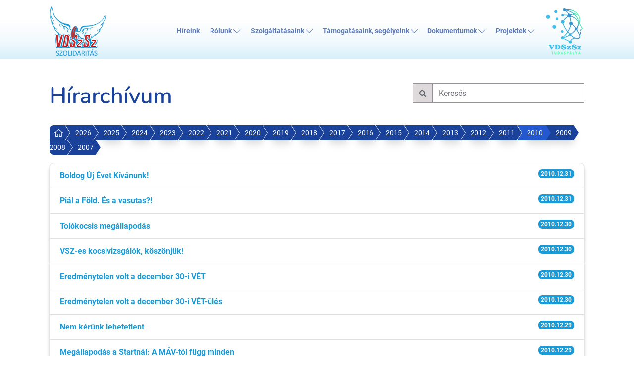

--- FILE ---
content_type: text/html; charset=UTF-8
request_url: https://vdszsz.hu/hireink-2010.html
body_size: 21613
content:
<!doctype html>
<html class="no-js" lang="hu">
<head>
  <!-- Google tag (gtag.js) -->
  <script async src="https://www.googletagmanager.com/gtag/js?id=G-CDLX2RYT6M"></script>
  <script>
    window.dataLayer = window.dataLayer || [];
    function gtag(){dataLayer.push(arguments);}
    gtag('js', new Date());
    gtag('config', 'G-CDLX2RYT6M');
  </script>
  <meta charset="utf-8">
  <title> - VDSzSz Szolidaritás</title>
  <meta name="description" content="" />
  <meta name="viewport" content="width=device-width, initial-scale=1">
  <link rel="manifest" href="site.webmanifest">
  <link rel="apple-touch-icon" href="/icon.png">
  <link rel="stylesheet" href="/css/styles.css">
  <script src="/js/jquery.min.js"></script>
  <!-- OG Meta -->
  <meta property="og:type"        content="website" />
  <meta property="og:url"         content="https://vdszsz.hu/hireink-2010.html" />
  <meta property="og:title"       content="" />
  <meta property="og:description" content="" />
  <meta property="og:image"       content="https://vdszsz.hu/img/logo.png" />
  <meta property="og:locale"      content="hu_HU" />
</head>
<body id="page-top" class="body-standard">
<!--[if IE]>
<p class="alert alert-danger">Régi böngészőt használsz! Kattints <a href="https://browsehappy.com/">ide</a> hogy javítsd a felhasználói élményt és biztonságodat.</p>
<![endif]-->
<div class="modal fade" id="smallModal" tabindex="-1" role="dialog" aria-labelledby="Felugró ablak" aria-hidden="true">
  <div class="modal-dialog modal-dialog-centered" role="document">
    <div class="modal-content"></div>
  </div>
</div>
<!-- Navigation -->
<nav class="navbar navbar-expand-lg navbar-light fixed-top" id="mainNav">
  <div class="container">
    <a class="navbar-brand js-scroll-trigger d-none d-lg-block" href="/"><img src="img/logo.png" class="logo" id="logo" alt="VDSzSz"></a>
    <a class="navbar-brand d-block d-lg-none" href="/"><img src="img/logo-sm.png" class="logo" alt="VDSzSz"></a>
    <button class="navbar-toggler navbar-toggler-right" type="button" data-toggle="collapse" data-target="#navbarResponsive" aria-controls="navbarResponsive" aria-expanded="false" aria-label="Toggle navigation">
      <i class="fa fa-lg fa-bars" aria-hidden="true"></i>
    </button>
    <div class="collapse navbar-collapse" id="navbarResponsive">
      <ul class="navbar-nav ml-auto my-2 my-lg-0 d-flex align-items-center">
        <li class="nav-item">
          <a class="nav-link js-scroll-trigger" href="/hireink.html">Híreink</a>
        </li>
        <li class="nav-item dropdown">
          <a class="nav-link dropdown-toggle" data-toggle="dropdown" aria-haspopup="true" aria-expanded="false" href="#" id="navbarRolunk">Rólunk <i class="fa fa-sm fa-chevron-down"></i></a>
          <div class="dropdown-menu" aria-labelledby="navbarRolunk">
            <a class="dropdown-item" href="/7nd-tortenet.html">Történet</a>
            <a class="dropdown-item" href="/tisztsegviselok.html">Tisztségviselők</a>
            <a class="dropdown-item" href="/tagozatok.html">Tagozataink</a>
            <a class="dropdown-item" href="/5nd-alapszabaly.html">Alapszabály</a>
            <a class="dropdown-item" href="/4nd-program.html">Program</a>
          </div>
        </li>
        <li class="nav-item dropdown">
          <a class="nav-link dropdown-toggle" data-toggle="dropdown" aria-haspopup="true" aria-expanded="false" href="#" id="navbarSzolg">Szolgáltatásaink <i class="fa fa-sm fa-chevron-down"></i></a>
          <div class="dropdown-menu" aria-labelledby="navbarSzolg">
            <a class="dropdown-item" href="https://app.vdszsz.hu/app">Így működik az appunk!</a>
            <a class="dropdown-item" href="/tagkartyank.html">Tagkártyánk</a>
            <a class="dropdown-item" href="/tarskartya">Társkártya</a>
            <a class="dropdown-item" href="https://app.vdszsz.hu/jogsegely" target="_blank">Jogsegély</a>
            <a class="dropdown-item" href="https://app.vdszsz.hu/szolgalati-helyorseg" target="_blank">Szolgálati helyőrség</a>
            <a class="dropdown-item" href="https://app.vdszsz.hu/vnk-balatonfured" target="_blank">VNK Balatonfüred</a>
            <a class="dropdown-item" href="https://app.vdszsz.hu/vnk-harkany" target="_blank">VNK Harkány</a>
            <a class="dropdown-item" href="https://app.vdszsz.hu/vnk-heviz" target="_blank">VNK Hévíz</a>
            <a class="dropdown-item" href="https://app.vdszsz.hu/balatoni-udules" target="_blank">Balatoni üdülés</a>
            <a class="dropdown-item" href="https://app.vdszsz.hu/hajduszoboszloi-udules" target="_blank">Hajdúszoboszlói üdülés</a>
            <a class="dropdown-item" href="https://app.vdszsz.hu/harkanyi-udules" target="_blank">Harkányi üdülés</a>
            <a class="dropdown-item" href="/biztositas.html">Biztosítás</a>
<!--            <a class="dropdown-item" href="/jogsegely.html">Jogsegély</a>-->
            <a class="dropdown-item" href="/tamogatasok-es-segelyek.html">Támogatások és segélyek</a>
            <a class="dropdown-item" href="/udules.html">Üdülés</a>
            <a class="dropdown-item" href="/alapitvany-vasutasokert.html">Alapítvány a Vasutasokért!</a>
            <a class="dropdown-item" href="/mobilkommunikacio.html">Mobil tarifacsomagok</a>
            <a class="dropdown-item" href="/penzugyi-szolgaltatasok.html">Pénzügyi szolgáltatások</a>
            <a class="dropdown-item" href="/miujsag.html">MiÚjság</a>
            <a class="dropdown-item" href="/coaching-intuyching.html">Coaching</a>
            <a class="dropdown-item" href="/9472-napelem-tagtarsainknak-10-kedvezmeny-x.html">Vállalkozások 10% tagi kedvezménnyel</a>
          </div>
        </li>
        <li class="nav-item dropdown">
        <a class="nav-link dropdown-toggle" data-toggle="dropdown" aria-haspopup="true" aria-expanded="false" href="#" id="navbarTam">Támogatásaink, segélyeink <i class="fa fa-sm fa-chevron-down"></i></a>

        <div class="dropdown-menu" aria-labelledby="navbarTam">
          <a class="dropdown-item" href="https://app.vdszsz.hu/hazassagkotesi-tamogatas" target="_blank">Házasságkötési támogatás</a>
          <a class="dropdown-item" href="https://app.vdszsz.hu/gyermekvallalasi-tamogatas" target="_blank">Gyermekvállalási támogatás</a>
          <a class="dropdown-item" href="https://app.vdszsz.hu/betegsegi-baleseti-tamogatas" target="_blank">Betegségi-baleseti támogatás</a>
          <a class="dropdown-item" href="https://app.vdszsz.hu/karteritesi-tamogatas" target="_blank">Kártérítési támogatás</a>
          <a class="dropdown-item" href="https://app.vdszsz.hu/rendkivuli-szocialis-segely" target="_blank">Rendkívüli szociális segély</a>
          <a class="dropdown-item" href="https://app.vdszsz.hu/temetesi-segely" target="_blank">Temetési segély</a>
          <a class="dropdown-item" href="https://felhasznalo.vdszsz.hu/frontend/web/index.php/site/login" target="_blank">Támogatásaink és segélyeink igénylése</a>
          <a class="dropdown-item" href="https://app.vdszsz.hu/app">Így működik az appunk!</a>
        </div>
        </li>
        <li class="nav-item dropdown">
          <a class="nav-link dropdown-toggle" data-toggle="dropdown" aria-haspopup="true" aria-expanded="false" href="#" id="navbarDok">Dokumentumok <i class="fa fa-sm fa-chevron-down"></i></a>
          <div class="dropdown-menu" aria-labelledby="navbarDok">
            <a class="dropdown-item" href="/5568nd-tagoknak-leendo-tagoknak.html">Tagoknak, leendő tagoknak</a>
            <a class="dropdown-item" href="/7210nd-bermegallapodasok.html">Bérmegállapodások</a>
            <a class="dropdown-item" href="/6981nd-kollektiv-szerzodeske.html">Kollektív szerződések</a>
            <a class="dropdown-item" href="/7212nd-egyuttmukodesi-megallapodasok.html">Együttműködési megállapodások</a>
            <a class="dropdown-item" href="/7211nd-egyeb-megallapodasok.html">Egyéb megállapodások</a>
            <a class="dropdown-item" href="/7213nd-munkavedelmi-szabalyzatok.html">Munkavédelmi szabályzatok</a>
            <a class="dropdown-item" href="/torvenytar.html">Törvénytár</a>
          </div>
        </li>
        <li class="nav-item dropdown">
          <a class="nav-link dropdown-toggle" data-toggle="dropdown" aria-haspopup="true" aria-expanded="false" href="#" id="navbarProj">Projektek <i class="fa fa-sm fa-chevron-down"></i></a>
          <div class="dropdown-menu" aria-labelledby="navbarProj">
            <a class="dropdown-item text-danger font-weight-bold" href="/9485-ginop-plusz-323-24-2024-00046.html">GINOP Plusz-3.2.3-24-2024-00046</a>
            <a class="dropdown-item text-light" href="/6720-ginop-534-16-2016-00015.html">GINOP-5.3.4-16-2016-00015</a>
            <a class="dropdown-item text-light" href="/8261-ginop-535-18-2018-00052.html">GINOP-5.3.5-18-2018-00052</a>
            <a class="dropdown-item text-light" href="/8262-ginop-535-18-2018-00004.html">GINOP-5.3.5-18-2018-00004</a>
            <a class="dropdown-item text-light" href="/8263-ginop-535-18-2018-00053.html">GINOP-5.3.5-18-2018-00053</a>
          </div>
        </li>
        
        <li class="nav-item">
                  <i class="nav-link"><img src="/img/tudaspalya.webp" alt="VDSZSZ tudáspálya"></i>
<!-- 
          <a class="nav-link" href="https://www.vdszsztudaspalya.hu/" target="_blank"><img src="/img/tudaspalya.webp" alt="VDSZSZ tudáspálya"></a>
 -->
        </li>
      </ul>
    </div>
  </div>
</nav>
<!-- Masthead -->
<header class="masthead">
  <div class="container h-100">
    <div class="row h-100 d-flex justify-content-center text-left">
      <div class="col-lg-10 align-self-center">
        <h1>Nálunk minden <br>a vasutasokról szól!</h1>
      </div>
    </div>
  </div>
</header>
<!-- AECHIVUM START -->
<div class="container-fluid mt-3 mt-lg-5">
  <div class="container">
    <div id="searchlist">
  <div class="row mb-4">
    <h1 class="text-primary h1-responsive col col-md-6 col-lg-8">Hírarchívum </h1>
    <div class="col-12 col-md-6 col-lg-4">
      <div class="input-group">
        <div class="input-group-prepend">
          <span class="input-group-text" id="search-addon"><i class="fa fa-search"></i></span>
        </div>
        <input type="text" id="searchinput" class="form-control search" placeholder="Keresés" aria-label="Keresés" aria-describedby="search-addon">
      </div>
    </div>
  </div>
  <!-- Breadcrumbs-->
  <nav aria-label="breadcrumb">
    <ol class="breadcrumb breadcrumb-arrow">
      <li><a href="/"><i class="fa fa-lg fa-home"></i></a></li>
            <li><a href="/hireink-2026.html">2026</a></li>
            <li><a href="/hireink-2025.html">2025</a></li>
            <li><a href="/hireink-2024.html">2024</a></li>
            <li><a href="/hireink-2023.html">2023</a></li>
            <li><a href="/hireink-2022.html">2022</a></li>
            <li><a href="/hireink-2021.html">2021</a></li>
            <li><a href="/hireink-2020.html">2020</a></li>
            <li><a href="/hireink-2019.html">2019</a></li>
            <li><a href="/hireink-2018.html">2018</a></li>
            <li><a href="/hireink-2017.html">2017</a></li>
            <li><a href="/hireink-2016.html">2016</a></li>
            <li><a href="/hireink-2015.html">2015</a></li>
            <li><a href="/hireink-2014.html">2014</a></li>
            <li><a href="/hireink-2013.html">2013</a></li>
            <li><a href="/hireink-2012.html">2012</a></li>
            <li><a href="/hireink-2011.html">2011</a></li>
            <li><span>2010</span></li>
            <li><a href="/hireink-2009.html">2009</a></li>
            <li><a href="/hireink-2008.html">2008</a></li>
            <li><a href="/hireink-2007.html">2007</a></li>
    </ol>
  </nav>


    <nav class="dropdown d-lg-none mb-2">
        <a href="/" class="btn btn-sm btn-primary"><i class="fa fa-lg fa-home"></i></a>
        <button class="btn btn-sm btn-primary dropdown-toggle" type="button" id="dropdownYearButton" data-toggle="dropdown" aria-haspopup="true" aria-expanded="false">
            2010 <i class="fa fa-sm fa-chevron-down"></i>
        </button>
        <div class="dropdown-menu" aria-labelledby="dropdownYearButton">
                    <a class="dropdown-item" href="/hireink-2026.html">2026</a>
                    <a class="dropdown-item" href="/hireink-2025.html">2025</a>
                    <a class="dropdown-item" href="/hireink-2024.html">2024</a>
                    <a class="dropdown-item" href="/hireink-2023.html">2023</a>
                    <a class="dropdown-item" href="/hireink-2022.html">2022</a>
                    <a class="dropdown-item" href="/hireink-2021.html">2021</a>
                    <a class="dropdown-item" href="/hireink-2020.html">2020</a>
                    <a class="dropdown-item" href="/hireink-2019.html">2019</a>
                    <a class="dropdown-item" href="/hireink-2018.html">2018</a>
                    <a class="dropdown-item" href="/hireink-2017.html">2017</a>
                    <a class="dropdown-item" href="/hireink-2016.html">2016</a>
                    <a class="dropdown-item" href="/hireink-2015.html">2015</a>
                    <a class="dropdown-item" href="/hireink-2014.html">2014</a>
                    <a class="dropdown-item" href="/hireink-2013.html">2013</a>
                    <a class="dropdown-item" href="/hireink-2012.html">2012</a>
                    <a class="dropdown-item" href="/hireink-2011.html">2011</a>
                    <a class="dropdown-item" href="/hireink-2010.html">2010</a>
                    <a class="dropdown-item" href="/hireink-2009.html">2009</a>
                    <a class="dropdown-item" href="/hireink-2008.html">2008</a>
                    <a class="dropdown-item" href="/hireink-2007.html">2007</a>
                </div>
    </nav>



  <!--list-group start-->
  <ul class="list-group list mb-4 mb-lg-5">
    <li class="list-group-item list-group-item-action item">
          <span class="badge badge-secondary float-right">2010.12.31</span>
      <b><a href="/2920-boldog-uj-evet-kivanunk.html" class="title pr-5">Boldog Új Évet Kívánunk!</a></b>
    
    </li>
    <li class="list-group-item list-group-item-action item">
          <span class="badge badge-secondary float-right">2010.12.31</span>
      <b><a href="/2921-pial-a-fold-es-a-vasutas.html" class="title pr-5">Piál a Föld. És a vasutas?!</a></b>
    
    </li>
    <li class="list-group-item list-group-item-action item">
          <span class="badge badge-secondary float-right">2010.12.30</span>
      <b><a href="/2916-tolokocsis-megallapodas.html" class="title pr-5">Tolókocsis megállapodás</a></b>
    
    </li>
    <li class="list-group-item list-group-item-action item">
          <span class="badge badge-secondary float-right">2010.12.30</span>
      <b><a href="/2917-vsz-es-kocsivizsgalok-koszonjuk.html" class="title pr-5">VSZ-es kocsivizsgálók, köszönjük!</a></b>
    
    </li>
    <li class="list-group-item list-group-item-action item">
          <span class="badge badge-secondary float-right">2010.12.30</span>
      <b><a href="/2918-eredmenytelen-volt-a-december-30-i-vet.html" class="title pr-5">Eredménytelen volt a december 30-i VÉT</a></b>
    
    </li>
    <li class="list-group-item list-group-item-action item">
          <span class="badge badge-secondary float-right">2010.12.30</span>
      <b><a href="/2919-eredmenytelen-volt-a-december-30-i-vet-ules.html" class="title pr-5">Eredménytelen volt a december 30-i VÉT-ülés</a></b>
    
    </li>
    <li class="list-group-item list-group-item-action item">
          <span class="badge badge-secondary float-right">2010.12.29</span>
      <b><a href="/2913-nem-kerunk-lehetetlent.html" class="title pr-5">Nem kérünk lehetetlent</a></b>
    
    </li>
    <li class="list-group-item list-group-item-action item">
          <span class="badge badge-secondary float-right">2010.12.29</span>
      <b><a href="/2915-megallapodas-a-startnal-a-mav-tol-fugg-minden.html" class="title pr-5">Megállapodás a Startnál: A MÁV-tól függ minden</a></b>
    
    </li>
    <li class="list-group-item list-group-item-action item">
          <span class="badge badge-secondary float-right">2010.12.28</span>
      <b><a href="/2909-bense-jani-nyugdijba-megy.html" class="title pr-5">Bense Jani nyugdíjba megy</a></b>
    
    </li>
    <li class="list-group-item list-group-item-action item">
          <span class="badge badge-secondary float-right">2010.12.28</span>
      <b><a href="/2911-vonovezetekes-valtok-tobbletjavadalmazast-kertunk.html" class="title pr-5">Vonóvezetékes váltók: többletjavadalmazást kértünk a váltókezelők részére</a></b>
    
    </li>
    <li class="list-group-item list-group-item-action item">
          <span class="badge badge-secondary float-right">2010.12.28</span>
      <b><a href="/2912-szazmillio-egyetlen-nyugdijas-szervezetnek.html" class="title pr-5">Százmillió egyetlen nyugdíjas szervezetnek</a></b>
    
    </li>
    <li class="list-group-item list-group-item-action item">
          <span class="badge badge-secondary float-right">2010.12.27</span>
      <b><a href="/2908-bakallar-sandor-79-centi.html" class="title pr-5">Bakallár Sándor - 79 centi</a></b>
    
    </li>
    <li class="list-group-item list-group-item-action item">
          <span class="badge badge-secondary float-right">2010.12.24</span>
      <b><a href="/2906-kerdezz-felelek-startos-kocsivizsgaloknak-minivideok.html" class="title pr-5">Kérdezz-felelek Startos kocsivizsgálóknak - Minivideók</a></b>
    
    </li>
    <li class="list-group-item list-group-item-action item">
          <span class="badge badge-secondary float-right">2010.12.24</span>
      <b><a href="/2907-mi-kerul-a-fa-ala-a-gepeszetnel.html" class="title pr-5">Mi kerül a fa alá a Gépészetnél?</a></b>
    
    </li>
    <li class="list-group-item list-group-item-action item">
          <span class="badge badge-secondary float-right">2010.12.23</span>
      <b><a href="/2905-start-segitene-a-kut-az-e12-esben.html" class="title pr-5">Start: segítene a KÜT az E12-esben</a></b>
    
    </li>
    <li class="list-group-item list-group-item-action item">
          <span class="badge badge-secondary float-right">2010.12.22</span>
      <b><a href="/2903-vdszsz-siker-megis-lesz-beremeles-a-mavgep-nel.html" class="title pr-5">VDSzSz-siker: Mégis lesz béremelés a MÁVGÉP-nél</a></b>
    
    </li>
    <li class="list-group-item list-group-item-action item">
          <span class="badge badge-secondary float-right">2010.12.22</span>
      <b><a href="/2904-figyelem-nyeremenyjatekot-inditunk.html" class="title pr-5">Figyelem! Nyereményjátékot indítunk!</a></b>
    
    </li>
    <li class="list-group-item list-group-item-action item">
          <span class="badge badge-secondary float-right">2010.12.21</span>
      <b><a href="/2899-modosult-a-rail-cargo-hungaria-zrt-kollektiv-szerzodese.html" class="title pr-5">Módosult a Rail Cargo Hungaria Zrt. Kollektív Szerzõdése</a></b>
    
    </li>
    <li class="list-group-item list-group-item-action item">
          <span class="badge badge-secondary float-right">2010.12.21</span>
      <b><a href="/2900-mi-van-a-nyugdijkorhatarrol-szolo-nepszavazassal.html" class="title pr-5">Mi van a nyugdíjkorhatárról szóló népszavazással?</a></b>
    
    </li>
    <li class="list-group-item list-group-item-action item">
          <span class="badge badge-secondary float-right">2010.12.21</span>
      <b><a href="/2902-mav-szegyenlos-erdekvedok-a-vet-en-2-video.html" class="title pr-5">MÁV: Szégyenlős érdekvédők a VÉT-en - 2 VIDEÓ</a></b>
    
    </li>
    <li class="list-group-item list-group-item-action item">
          <span class="badge badge-secondary float-right">2010.12.20</span>
      <b><a href="/2896-minigolf-hosszunyelu-kalapaccsal.html" class="title pr-5">Minigolf hosszúnyelű kalapáccsal</a></b>
    
    </li>
    <li class="list-group-item list-group-item-action item">
          <span class="badge badge-secondary float-right">2010.12.20</span>
      <b><a href="/2898-nalunk-nincs-motozas.html" class="title pr-5">Nálunk nincs motozás</a></b>
    
    </li>
    <li class="list-group-item list-group-item-action item">
          <span class="badge badge-secondary float-right">2010.12.17</span>
      <b><a href="/2890-sid-megerkezett-mi-viszont-eljottunk-a-vet-rol.html" class="title pr-5">Sid megérkezett, mi viszont eljöttünk a VÉT-rõl - Ő is jött velünk</a></b>
    
    </li>
    <li class="list-group-item list-group-item-action item">
          <span class="badge badge-secondary float-right">2010.12.16</span>
      <b><a href="/2888-sztarvendeget-hivtunk-a-december-17-i-vet-re.html" class="title pr-5">Sztárvendéget hívtunk a december 17-i VÉT-re</a></b>
    
    </li>
    <li class="list-group-item list-group-item-action item">
          <span class="badge badge-secondary float-right">2010.12.15</span>
      <b><a href="/2878-debrecennek-vege.html" class="title pr-5">"Debrecennek vége!"</a></b>
    
    </li>
    <li class="list-group-item list-group-item-action item">
          <span class="badge badge-secondary float-right">2010.12.15</span>
      <b><a href="/2883-gemover.html" class="title pr-5">Gémóver?</a></b>
    
    </li>
    <li class="list-group-item list-group-item-action item">
          <span class="badge badge-secondary float-right">2010.12.15</span>
      <b><a href="/2884-betort-orru-sajtoszabadsag.html" class="title pr-5">Betört orrú sajtószabadság</a></b>
    
    </li>
    <li class="list-group-item list-group-item-action item">
          <span class="badge badge-secondary float-right">2010.12.14</span>
      <b><a href="/2870-tizennyolckarikas-jatekok-ne-mi-hatarozzuk-meg.html" class="title pr-5">Tizennyolckarikás játékok: "Ne mi határozzuk meg, ki-kivel, ezt hadd döntsék el a tagjaink!"</a></b>
    
    </li>
    <li class="list-group-item list-group-item-action item">
          <span class="badge badge-secondary float-right">2010.12.14</span>
      <b><a href="/2871-velemenyeztuk-a-mav-gep-es-a-mav-fkg-osszevonasanak.html" class="title pr-5">Véleményeztük a MÁV-Gép és a MÁV FKG összevonásának tervezetét</a></b>
    
    </li>
    <li class="list-group-item list-group-item-action item">
          <span class="badge badge-secondary float-right">2010.12.14</span>
      <b><a href="/2872-letszamleepites-a-mav-fkg-nal.html" class="title pr-5">Létszámleépítés a MÁV FKG-nál</a></b>
    
    </li>
    <li class="list-group-item list-group-item-action item">
          <span class="badge badge-secondary float-right">2010.12.13</span>
      <b><a href="/2868-tomeges-leepitesek-a-mav-vasutor-kft-nel.html" class="title pr-5">Tömeges leépítések a MÁV Vasútőr Kft-nél?</a></b>
    
    </li>
    <li class="list-group-item list-group-item-action item">
          <span class="badge badge-secondary float-right">2010.12.11</span>
      <b><a href="/2865-beavatasi-szertartas-a-get-en.html" class="title pr-5">Beavatási szertartás a GÉT-en</a></b>
    
    </li>
    <li class="list-group-item list-group-item-action item">
          <span class="badge badge-secondary float-right">2010.12.11</span>
      <b><a href="/2867-kirohant-a-munkaltato-es-a-tobbi-szakszervezet.html" class="title pr-5">Kirohant a munkáltató és a többi szakszervezet a VÉT-ről: van már összeesküvés-elmélet is - 4 VIDEÓ</a></b>
    
    </li>
    <li class="list-group-item list-group-item-action item">
          <span class="badge badge-secondary float-right">2010.12.10</span>
      <b><a href="/2864-sok-szexszel-kilabalhatunk-a-valsagbol.html" class="title pr-5">Sok szexszel kilábalhatunk a válságból</a></b>
    
    </li>
    <li class="list-group-item list-group-item-action item">
          <span class="badge badge-secondary float-right">2010.12.09</span>
      <b><a href="/2857-2010-december-9-en-a-2010-es-berekrol-targyal.html" class="title pr-5">2010. december 9-én a 2010-es bérekrõl tárgyal az IK Kft.</a></b>
    
    </li>
    <li class="list-group-item list-group-item-action item">
          <span class="badge badge-secondary float-right">2010.12.09</span>
      <b><a href="/2860-egy-eve-akar-devecseren-is-forgathattak-volna-a.html" class="title pr-5">Egy éve akár Devecseren is forgathatták volna a Száguldó bomba c. filmet</a></b>
    
    </li>
    <li class="list-group-item list-group-item-action item">
          <span class="badge badge-secondary float-right">2010.12.09</span>
      <b><a href="/2863-mav-os-adventi-naptar.html" class="title pr-5">MÁV-os adventi naptár</a></b>
    
    </li>
    <li class="list-group-item list-group-item-action item">
          <span class="badge badge-secondary float-right">2010.12.08</span>
      <b><a href="/2846-vi-lenin-es-tarsai-a-kirobbanthatatlanok.html" class="title pr-5">VI. Lenin és társai: a kirobbanthatatlanok</a></b>
    
    </li>
    <li class="list-group-item list-group-item-action item">
          <span class="badge badge-secondary float-right">2010.12.08</span>
      <b><a href="/2847-elbucsuzott-a-professzor.html" class="title pr-5">Elbúcsúzott a Professzor</a></b>
    
    </li>
    <li class="list-group-item list-group-item-action item">
          <span class="badge badge-secondary float-right">2010.12.08</span>
      <b><a href="/2848-modosult-a-gepesz-ksz.html" class="title pr-5">Módosult a gépész KSZ</a></b>
    
    </li>
    <li class="list-group-item list-group-item-action item">
          <span class="badge badge-secondary float-right">2010.12.08</span>
      <b><a href="/2850-10-pontban-modositana-a-kollektiv-szerzodest.html" class="title pr-5">10 pontban módosítaná a Kollektív Szerződést a Gépészet</a></b>
    
    </li>
    <li class="list-group-item list-group-item-action item">
          <span class="badge badge-secondary float-right">2010.12.07</span>
      <b><a href="/2836-instrukciok-probavasarloknak.html" class="title pr-5">Instrukciók próbavásárlóknak</a></b>
    
    </li>
    <li class="list-group-item list-group-item-action item">
          <span class="badge badge-secondary float-right">2010.12.03</span>
      <b><a href="/2832-apavari-ennek-a-bohockodasnak-semmi-ertelme-nincs.html" class="title pr-5">Apavári: Ennek a bohóckodásnak semmi értelme nincs - 2 betiltott VIDEÓ</a></b>
    
    </li>
    <li class="list-group-item list-group-item-action item">
          <span class="badge badge-secondary float-right">2010.12.03</span>
      <b><a href="/2833-van-oet-megallapodas-a-vasutasok-brutto-keresete.html" class="title pr-5">Van OÉT-megállapodás: a vasutasok bruttó keresete átlagosan 5%-kal nő?</a></b>
    
    </li>
    <li class="list-group-item list-group-item-action item">
          <span class="badge badge-secondary float-right">2010.12.03</span>
      <b><a href="/2834-mav-ksz-modositas-urugyen-rabszolgatorveny.html" class="title pr-5">MÁV: KSZ-módosítás ürügyén rabszolgatörvény</a></b>
    
    </li>
    <li class="list-group-item list-group-item-action item">
          <span class="badge badge-secondary float-right">2010.12.02</span>
      <b><a href="/2828-kulonado-kiszolgaltatotta-tett-vasutasok.html" class="title pr-5">Különadó: kiszolgáltatottá tett vasutasok</a></b>
    
    </li>
    <li class="list-group-item list-group-item-action item">
          <span class="badge badge-secondary float-right">2010.12.02</span>
      <b><a href="/2830-start-modositottuk-a-kollektiv-szerzodest-a-vet-en.html" class="title pr-5">Start: módosítottuk a Kollektív Szerződést a VÉT-en</a></b>
    
    </li>
    <li class="list-group-item list-group-item-action item">
          <span class="badge badge-secondary float-right">2010.12.02</span>
      <b><a href="/2831-utasellato-ahogy-belulrol-latszik.html" class="title pr-5">Utasellátó: ahogy belülről látszik</a></b>
    
    </li>
    <li class="list-group-item list-group-item-action item">
          <span class="badge badge-secondary float-right">2010.12.01</span>
      <b><a href="/2826-ketoldali-kamerafobia-a-vet-ulesen-3-betiltott.html" class="title pr-5">Kétoldali kamerafóbia a VÉT-ülésen - 3 betiltott VIDEÓ</a></b>
    
    </li>
    <li class="list-group-item list-group-item-action item">
          <span class="badge badge-secondary float-right">2010.11.30</span>
      <b><a href="/2825-otletborze-mi-legyen-a-megkeselt-parologtatoval.html" class="title pr-5">Ötletbörze: mi legyen a megkéselt párologtatóval?</a></b>
    
    </li>
    <li class="list-group-item list-group-item-action item">
          <span class="badge badge-secondary float-right">2010.11.29</span>
      <b><a href="/2823-rch-nem-dolhetunk-hatra.html" class="title pr-5">RCH: Nem dőlhetünk hátra</a></b>
    
    </li>
    <li class="list-group-item list-group-item-action item">
          <span class="badge badge-secondary float-right">2010.11.26</span>
      <b><a href="/2813-keseles-a-vdszsz-cargo-tarsasagi-valasztmanyan.html" class="title pr-5">Késelés a VDSzSz Cargo társasági választmányán</a></b>
    
    </li>
    <li class="list-group-item list-group-item-action item">
          <span class="badge badge-secondary float-right">2010.11.24</span>
      <b><a href="/2805-mav-rendkivuli-vet-ulest-kezdemenyeztunk.html" class="title pr-5">MÁV: Rendkívüli VÉT-ülést kezdeményeztünk</a></b>
    
    </li>
    <li class="list-group-item list-group-item-action item">
          <span class="badge badge-secondary float-right">2010.11.24</span>
      <b><a href="/2806-fenylesen-ferencvarosban.html" class="title pr-5">Fénylesen Ferencvárosban</a></b>
    
    </li>
    <li class="list-group-item list-group-item-action item">
          <span class="badge badge-secondary float-right">2010.11.24</span>
      <b><a href="/2809-a-vakok-allami-intezete-felhaboritonak-tartja.html" class="title pr-5">A Vakok Állami Intézete felháborítónak tartja Mészáros tettét</a></b>
    
    </li>
    <li class="list-group-item list-group-item-action item">
          <span class="badge badge-secondary float-right">2010.11.23</span>
      <b><a href="/2795-amit-a-szabadsag-kiadasarol-tudni-kell.html" class="title pr-5">Amit a szabadság kiadásáról tudni kell</a></b>
    
    </li>
    <li class="list-group-item list-group-item-action item">
          <span class="badge badge-secondary float-right">2010.11.23</span>
      <b><a href="/2801-velemenyeztuk-a-pass2-rendszer-tervezetet.html" class="title pr-5">Véleményeztük a PASS2-rendszer tervezetét</a></b>
    
    </li>
    <li class="list-group-item list-group-item-action item">
          <span class="badge badge-secondary float-right">2010.11.23</span>
      <b><a href="/2802-modosult-a-vbkj-is-attekintjuk-a-valtozasokat.html" class="title pr-5">Módosult a VBKJ is - áttekintjük a változásokat</a></b>
    
    </li>
    <li class="list-group-item list-group-item-action item">
          <span class="badge badge-secondary float-right">2010.11.22</span>
      <b><a href="/2794-utasellato-kiadta-a-gore-hogy-ami-kaja-megmarad.html" class="title pr-5">Utasellátó: "Kiadta a góré, hogy ami kaja megmarad, azt újra el köll adni"</a></b>
    
    </li>
    <li class="list-group-item list-group-item-action item">
          <span class="badge badge-secondary float-right">2010.11.19</span>
      <b><a href="/2778-zaroizom-trening-maglodon.html" class="title pr-5">Záróizom-tréning Maglódon</a></b>
    
    </li>
    <li class="list-group-item list-group-item-action item">
          <span class="badge badge-secondary float-right">2010.11.19</span>
      <b><a href="/2784-debrecen-megkezdte-az-rch-val-kotott-megallapodas.html" class="title pr-5">Debrecen megkezdte az RCH-val kötött megállapodás betartatását</a></b>
    
    </li>
    <li class="list-group-item list-group-item-action item">
          <span class="badge badge-secondary float-right">2010.11.19</span>
      <b><a href="/2785-tajekoztato-a-kulonadorol.html" class="title pr-5">Tájékoztató a különadóról</a></b>
    
    </li>
    <li class="list-group-item list-group-item-action item">
          <span class="badge badge-secondary float-right">2010.11.17</span>
      <b><a href="/2761-monszpart-zsolt-kulonosen-a-vonalbezarastol.html" class="title pr-5">Monszpart Zsolt: "Különösen a vonalbezárástól nem kell tartaniuk"</a></b>
    
    </li>
    <li class="list-group-item list-group-item-action item">
          <span class="badge badge-secondary float-right">2010.11.17</span>
      <b><a href="/2762-traxx-kezdemenyezesunkre-indit-vizsgalatot-a.html" class="title pr-5">TRAXX: kezdeményezésünkre indít vizsgálatot a Nemzeti Fejlesztési Minisztérium</a></b>
    
    </li>
    <li class="list-group-item list-group-item-action item">
          <span class="badge badge-secondary float-right">2010.11.17</span>
      <b><a href="/2769-eletveszelyesen-megfenyegettek-barany-balazst.html" class="title pr-5">Életveszélyesen megfenyegették Bárány Balázst, a VDSzSz alelnökét</a></b>
    
    </li>
    <li class="list-group-item list-group-item-action item">
          <span class="badge badge-secondary float-right">2010.11.17</span>
      <b><a href="/2770-masfel-oras-vasutporno.html" class="title pr-5">Másfél órás vasútpornó</a></b>
    
    </li>
    <li class="list-group-item list-group-item-action item">
          <span class="badge badge-secondary float-right">2010.11.17</span>
      <b><a href="/2773-kepernyos-munkahelyen-dolgozol-te-sem-tudod.html" class="title pr-5">Képernyős munkahelyen dolgozol? Te sem tudod?</a></b>
    
    </li>
    <li class="list-group-item list-group-item-action item">
          <span class="badge badge-secondary float-right">2010.11.16</span>
      <b><a href="/2748-burokracia-tuning-a-macsiaknak-mindenki-marad-ahol.html" class="title pr-5">Bürokrácia-tuning a macsiaknak: mindenki marad, ahol van</a></b>
    
    </li>
    <li class="list-group-item list-group-item-action item">
          <span class="badge badge-secondary float-right">2010.11.16</span>
      <b><a href="/2750-tiltakozas-az-allami-cargo-ceg-miatt.html" class="title pr-5">Tiltakozás az állami Cargo-cég miatt</a></b>
    
    </li>
    <li class="list-group-item list-group-item-action item">
          <span class="badge badge-secondary float-right">2010.11.16</span>
      <b><a href="/2755-mav-fontos-valtozasok-a-ruhazati-ellatassal.html" class="title pr-5">MÁV: Fontos változások a ruházati ellátással kapcsolatban</a></b>
    
    </li>
    <li class="list-group-item list-group-item-action item">
          <span class="badge badge-secondary float-right">2010.11.16</span>
      <b><a href="/2758-teherautonyi-segely-a-gydszsz-tol.html" class="title pr-5">Teherautónyi segély a GyDSZSZ-től</a></b>
    
    </li>
    <li class="list-group-item list-group-item-action item">
          <span class="badge badge-secondary float-right">2010.11.15</span>
      <b><a href="/2745-tobb-mint-450-alairas-az-atszallas-nelkuli.html" class="title pr-5">Több mint 450 aláírás az átszállás nélküli vasútért</a></b>
    
    </li>
    <li class="list-group-item list-group-item-action item">
          <span class="badge badge-secondary float-right">2010.11.15</span>
      <b><a href="/2746-tobb-kocsivizsgalo-megserult-soronkivuli-intezkedest.html" class="title pr-5">Több kocsivizsgáló megsérült: soronkívüli intézkedést ígértek a Déliben</a></b>
    
    </li>
    <li class="list-group-item list-group-item-action item">
          <span class="badge badge-secondary float-right">2010.11.12</span>
      <b><a href="/2738-koszono-level-debrecenbol.html" class="title pr-5">Köszönõ levél Debrecenbõl</a></b>
    
    </li>
    <li class="list-group-item list-group-item-action item">
          <span class="badge badge-secondary float-right">2010.11.11</span>
      <b><a href="/2730-megszuletett-a-megallapodas-nem-lesz-sztrajk-a.html" class="title pr-5">Megszületett a megállapodás, nem lesz sztrájk a Cargónál</a></b>
    
    </li>
    <li class="list-group-item list-group-item-action item">
          <span class="badge badge-secondary float-right">2010.11.11</span>
      <b><a href="/2731-megszuletett-a-megallapodas-nem-lesz-sztrajk-a.html" class="title pr-5">Megszületett a megállapodás, nem lesz sztrájk a Cargónál</a></b>
    
    </li>
    <li class="list-group-item list-group-item-action item">
          <span class="badge badge-secondary float-right">2010.11.10</span>
      <b><a href="/2715-felhivas-minden-gepesz-munkavallalo-reszere.html" class="title pr-5">Felhívás minden gépész munkavállaló részére</a></b>
    
    </li>
    <li class="list-group-item list-group-item-action item">
          <span class="badge badge-secondary float-right">2010.11.10</span>
      <b><a href="/2717-rch-mennyi-is-az-annyi.html" class="title pr-5">RCH: mennyi is az annyi?</a></b>
    
    </li>
    <li class="list-group-item list-group-item-action item">
          <span class="badge badge-secondary float-right">2010.11.10</span>
      <b><a href="/2718-elkerulhetetlen-a-sztrajk.html" class="title pr-5">Elkerülhetetlen a sztrájk</a></b>
    
    </li>
    <li class="list-group-item list-group-item-action item">
          <span class="badge badge-secondary float-right">2010.11.10</span>
      <b><a href="/2719-a-baloldali-platform-diszkret-baja.html" class="title pr-5">A baloldali platform diszkrét bája</a></b>
    
    </li>
    <li class="list-group-item list-group-item-action item">
          <span class="badge badge-secondary float-right">2010.11.10</span>
      <b><a href="/2720-rch-szombathelyen-huberi-allapotok-uralkodnak.html" class="title pr-5">RCH: Szombathelyen hűbéri állapotok uralkodnak</a></b>
    
    </li>
    <li class="list-group-item list-group-item-action item">
          <span class="badge badge-secondary float-right">2010.11.09</span>
      <b><a href="/2712-leszamoltak-a-letszamleepitessel-a-csabai-kolbaszfesztivalon.html" class="title pr-5">Leszámoltak a létszámleépítéssel a Csabai Kolbászfesztiválon</a></b>
    
    </li>
    <li class="list-group-item list-group-item-action item">
          <span class="badge badge-secondary float-right">2010.11.09</span>
      <b><a href="/2713-tisztelt-tagtarsak.html" class="title pr-5">Tisztelt Tagtársak!</a></b>
    
    </li>
    <li class="list-group-item list-group-item-action item">
          <span class="badge badge-secondary float-right">2010.11.09</span>
      <b><a href="/2714-propagandafoosztaly.html" class="title pr-5">PRopagandafőosztály</a></b>
    
    </li>
    <li class="list-group-item list-group-item-action item">
          <span class="badge badge-secondary float-right">2010.11.08</span>
      <b><a href="/2698-az-osztrak-vasut-visszavonna-a-mav-cargo-vasarlast.html" class="title pr-5">Az osztrák vasút visszavonná a MÁV Cargo-vásárlást?</a></b>
    
    </li>
    <li class="list-group-item list-group-item-action item">
          <span class="badge badge-secondary float-right">2010.11.08</span>
      <b><a href="/2699-targyszeru-tajekoztatast-varunk-az-obb-konszern.html" class="title pr-5">Tárgyszerû tájékoztatást várunk az ÖBB-konszern vezetõjétõl</a></b>
    
    </li>
    <li class="list-group-item list-group-item-action item">
          <span class="badge badge-secondary float-right">2010.11.08</span>
      <b><a href="/2700-nem-hagyhatjuk-szo-nelkul.html" class="title pr-5">Nem hagyhatjuk szó nélkül</a></b>
    
    </li>
    <li class="list-group-item list-group-item-action item">
          <span class="badge badge-secondary float-right">2010.11.08</span>
      <b><a href="/2703-a-rail-cargo-annyira-valsagban-van-hogy-epp-a-roman.html" class="title pr-5">A Rail Cargo annyira válságban van, hogy épp a román vasúti teherszállítást készül megvenni</a></b>
    
    </li>
    <li class="list-group-item list-group-item-action item">
          <span class="badge badge-secondary float-right">2010.11.08</span>
      <b><a href="/2705-harcban-a-burokratakkal.html" class="title pr-5">Harcban a bürokratákkal</a></b>
    
    </li>
    <li class="list-group-item list-group-item-action item">
          <span class="badge badge-secondary float-right">2010.11.04</span>
      <b><a href="/2683-elerkezett-az-utolso-targyalasi-nap-az-rch-nal.html" class="title pr-5">Elérkezett az utolsó tárgyalási nap az RCH-nál</a></b>
    
    </li>
    <li class="list-group-item list-group-item-action item">
          <span class="badge badge-secondary float-right">2010.11.04</span>
      <b><a href="/2684-munkaruhazat-tovabbra-is-a-valasztasi-lehetoseget.html" class="title pr-5">Munkaruházat: továbbra is a választási lehetõséget biztosító pontrendszer bevezetését javasoljuk</a></b>
    
    </li>
    <li class="list-group-item list-group-item-action item">
          <span class="badge badge-secondary float-right">2010.11.04</span>
      <b><a href="/2685-rch-felfuggesztettek-tagsagukat-a-kut-vdszsz-es.html" class="title pr-5">RCH: Felfüggesztették tagságukat a KÜT VDSzSz-es tagjai</a></b>
    
    </li>
    <li class="list-group-item list-group-item-action item">
          <span class="badge badge-secondary float-right">2010.11.04</span>
      <b><a href="/2686-a-ketezres-letszamleepitesbol-tobb-mint-1000.html" class="title pr-5">A kétezres létszámleépítésbõl több mint 1000 munkavállaló elbocsátását erõsítette meg az RCA elnöke</a></b>
    
    </li>
    <li class="list-group-item list-group-item-action item">
          <span class="badge badge-secondary float-right">2010.11.04</span>
      <b><a href="/2687-macher-mar-biztosan-kottetett-egy-a-mav-szempontjabol.html" class="title pr-5">Macher: már biztosan köttetett egy, a MÁV szempontjából kedvező üzlet</a></b>
    
    </li>
    <li class="list-group-item list-group-item-action item">
          <span class="badge badge-secondary float-right">2010.11.03</span>
      <b><a href="/2673-allj-a-sarkadra-megeri.html" class="title pr-5">Állj a sarkadra! Megéri.</a></b>
    
    </li>
    <li class="list-group-item list-group-item-action item">
          <span class="badge badge-secondary float-right">2010.11.03</span>
      <b><a href="/2675-mav-megjelent-a-kut-hirlevele.html" class="title pr-5">MÁV: megjelent a KÜT hírlevele</a></b>
    
    </li>
    <li class="list-group-item list-group-item-action item">
          <span class="badge badge-secondary float-right">2010.11.03</span>
      <b><a href="/2676-rca-nasz-utani-kiabrandulas.html" class="title pr-5">RCA: nász utáni kiábrándulás?</a></b>
    
    </li>
    <li class="list-group-item list-group-item-action item">
          <span class="badge badge-secondary float-right">2010.11.02</span>
      <b><a href="/2664-vasutor-elertuk-hogy-uzemanyag-megtakaritasert.html" class="title pr-5">Vasútőr: Elértük, hogy üzemanyag megtakarításért járó költségtérítést kifizessék</a></b>
    
    </li>
    <li class="list-group-item list-group-item-action item">
          <span class="badge badge-secondary float-right">2010.11.02</span>
      <b><a href="/2665-etcs-100-millio-mozdonyonkent.html" class="title pr-5">ETCS: 100 millió mozdonyonként?</a></b>
    
    </li>
    <li class="list-group-item list-group-item-action item">
          <span class="badge badge-secondary float-right">2010.10.29</span>
      <b><a href="/2651-kontenerbe-koltozott-a-szemelypenztar-kobanya-kispesten.html" class="title pr-5">Konténerbe költözött a személypénztár Kõbánya-Kispesten</a></b>
    
    </li>
    <li class="list-group-item list-group-item-action item">
          <span class="badge badge-secondary float-right">2010.10.29</span>
      <b><a href="/2652-utasleadasi-lapok-probapert-inditottunk.html" class="title pr-5">Utasleadási lapok: próbapert indítottunk</a></b>
    
    </li>
    <li class="list-group-item list-group-item-action item">
          <span class="badge badge-secondary float-right">2010.10.29</span>
      <b><a href="/2653-beismero-vallomast-tett-az-rch.html" class="title pr-5">Beismerõ vallomást tett az RCH</a></b>
    
    </li>
    <li class="list-group-item list-group-item-action item">
          <span class="badge badge-secondary float-right">2010.10.29</span>
      <b><a href="/2654-hasznalati-utmutato-kovacs-imrehez.html" class="title pr-5">Használati útmutató Kovács Imréhez</a></b>
    
    </li>
    <li class="list-group-item list-group-item-action item">
          <span class="badge badge-secondary float-right">2010.10.29</span>
      <b><a href="/2655-kerekparok-konzultaciot-kezdemenyeztunk.html" class="title pr-5">Kerékpárok: konzultációt kezdeményeztünk</a></b>
    
    </li>
    <li class="list-group-item list-group-item-action item">
          <span class="badge badge-secondary float-right">2010.10.29</span>
      <b><a href="/2656-tisztelt-tagtarsak.html" class="title pr-5">Tisztelt Tagtársak!</a></b>
    
    </li>
    <li class="list-group-item list-group-item-action item">
          <span class="badge badge-secondary float-right">2010.10.28</span>
      <b><a href="/2635-megkeseritjuk-a-munkaltato-eletet-minden-egyes.html" class="title pr-5">"Megkeserítjük a munkáltató életét, minden egyes emberért meg fognak szenvedni!"</a></b>
    
    </li>
    <li class="list-group-item list-group-item-action item">
          <span class="badge badge-secondary float-right">2010.10.28</span>
      <b><a href="/2636-vasutor-kft-nem-hagyjuk-annyiban.html" class="title pr-5">Vasútőr Kft.: nem hagyjuk annyiban</a></b>
    
    </li>
    <li class="list-group-item list-group-item-action item">
          <span class="badge badge-secondary float-right">2010.10.28</span>
      <b><a href="/2642-gyalogos-atjaro-elemek-kerultek-a-nyugatiba.html" class="title pr-5">Gyalogos átjáró elemek kerültek a Nyugatiba</a></b>
    
    </li>
    <li class="list-group-item list-group-item-action item">
          <span class="badge badge-secondary float-right">2010.10.28</span>
      <b><a href="/2643-cargos-vet-felhatalmazas-nelkul-targyal-az-rch.html" class="title pr-5">Cargós VÉT: Felhatalmazás nélkül tárgyal az RCH</a></b>
    
    </li>
    <li class="list-group-item list-group-item-action item">
          <span class="badge badge-secondary float-right">2010.10.27</span>
      <b><a href="/2629-elkerulhetetlen-a-sztrajk-az-rch-nal-ii-resz.html" class="title pr-5">Elkerülhetetlen a sztrájk az RCH-nál - II. rész</a></b>
    
    </li>
    <li class="list-group-item list-group-item-action item">
          <span class="badge badge-secondary float-right">2010.10.27</span>
      <b><a href="/2630-vdszsz-cargosokat-vehetne-at-a-start.html" class="title pr-5">VDSzSz: cargósokat vehetne át a Start</a></b>
    
    </li>
    <li class="list-group-item list-group-item-action item">
          <span class="badge badge-secondary float-right">2010.10.26</span>
      <b><a href="/2627-rch-hasznos-tudnivalok-a-sztrajkrol.html" class="title pr-5">RCH: hasznos tudnivalók a sztrájkról</a></b>
    
    </li>
    <li class="list-group-item list-group-item-action item">
          <span class="badge badge-secondary float-right">2010.10.26</span>
      <b><a href="/2628-elkerulhetetlen-a-sztrajk-az-rch-nal-i-resz.html" class="title pr-5">Elkerülhetetlen a sztrájk az RCH-nál - I. rész</a></b>
    
    </li>
    <li class="list-group-item list-group-item-action item">
          <span class="badge badge-secondary float-right">2010.10.25</span>
      <b><a href="/2621-nem-csak-a-cargo-nal-tervez-a-munkaltato-leepiteseket.html" class="title pr-5">Nem "csak" a Cargó-nál tervez a munkáltató leépítéseket</a></b>
    
    </li>
    <li class="list-group-item list-group-item-action item">
          <span class="badge badge-secondary float-right">2010.10.22</span>
      <b><a href="/2603-21.html" class="title pr-5">21</a></b>
    
    </li>
    <li class="list-group-item list-group-item-action item">
          <span class="badge badge-secondary float-right">2010.10.21</span>
      <b><a href="/2595-apavari-jozsef-amit-leirnak-nekunk-azt-fogjuk.html" class="title pr-5">Apavári József: "Amit leírnak nekünk, azt fogjuk csinálni"</a></b>
    
    </li>
    <li class="list-group-item list-group-item-action item">
          <span class="badge badge-secondary float-right">2010.10.21</span>
      <b><a href="/2601-eredmenytelen-volt-a-vet-az-rch-nal.html" class="title pr-5">Eredménytelen volt a VÉT az RCH-nál</a></b>
    
    </li>
    <li class="list-group-item list-group-item-action item">
          <span class="badge badge-secondary float-right">2010.10.21</span>
      <b><a href="/2602-deli-az-osztott-munkaido-alkalmazasanak-felfuggeszteset.html" class="title pr-5">Déli: az osztott munkaidő alkalmazásának felfüggesztését kértük</a></b>
    
    </li>
    <li class="list-group-item list-group-item-action item">
          <span class="badge badge-secondary float-right">2010.10.20</span>
      <b><a href="/2589-fonagy-janos-nincs-jogi-rahatasuk-az-rca-ra.html" class="title pr-5">Fónagy János: nincs jogi ráhatásuk az RCA-ra</a></b>
    
    </li>
    <li class="list-group-item list-group-item-action item">
          <span class="badge badge-secondary float-right">2010.10.19</span>
      <b><a href="/2580-nkh-ket-honap-utan-sincs-valasz.html" class="title pr-5">NKH: két hónap után sincs válasz</a></b>
    
    </li>
    <li class="list-group-item list-group-item-action item">
          <span class="badge badge-secondary float-right">2010.10.19</span>
      <b><a href="/2586-adovaltozasok-elott-osszefoglalo.html" class="title pr-5">Adóváltozások előtt - összefoglaló</a></b>
    
    </li>
    <li class="list-group-item list-group-item-action item">
          <span class="badge badge-secondary float-right">2010.10.19</span>
      <b><a href="/2587-konzultaciot-kertunk-szarvas-ferenctol.html" class="title pr-5">Konzultációt kértünk Szarvas Ferenctől</a></b>
    
    </li>
    <li class="list-group-item list-group-item-action item">
          <span class="badge badge-secondary float-right">2010.10.19</span>
      <b><a href="/2588-vasutas-extremsport-a-vonovezetekes-valtok-allitasa.html" class="title pr-5">Vasutas extrémsport a vonóvezetékes váltók állítása</a></b>
    
    </li>
    <li class="list-group-item list-group-item-action item">
          <span class="badge badge-secondary float-right">2010.10.18</span>
      <b><a href="/2571-jozsefvaros-mi-lesz-vele.html" class="title pr-5">Józsefváros: mi lesz vele?</a></b>
    
    </li>
    <li class="list-group-item list-group-item-action item">
          <span class="badge badge-secondary float-right">2010.10.18</span>
      <b><a href="/2572-nem-csak-a-huszeveseke-a-vilag.html" class="title pr-5">Nem csak a húszéveseké a világ</a></b>
    
    </li>
    <li class="list-group-item list-group-item-action item">
          <span class="badge badge-secondary float-right">2010.10.18</span>
      <b><a href="/2577-tisztelt-tagtarsak-nincs-beke-az-olajfak-alatt.html" class="title pr-5">Tisztelt Tagtársak: Nincs béke az olajfák alatt!</a></b>
    
    </li>
    <li class="list-group-item list-group-item-action item">
          <span class="badge badge-secondary float-right">2010.10.18</span>
      <b><a href="/2578-orban-viktor-oktober-18-i-parlamenti-beszede-a-volan-tarsasagok.html" class="title pr-5">Orbán Viktor október 18-i parlamenti beszéde a Volán-társaságok és a MÁV összevonásáról</a></b>
    
    </li>
    <li class="list-group-item list-group-item-action item">
          <span class="badge badge-secondary float-right">2010.10.15</span>
      <b><a href="/2562-kephadsereg-nezd-meg-nepi-videonkat-is.html" class="title pr-5">Képhadsereg (Nézd meg népi videónkat is!)</a></b>
    
    </li>
    <li class="list-group-item list-group-item-action item">
          <span class="badge badge-secondary float-right">2010.10.15</span>
      <b><a href="/2563-az-rca-menti-az-irhajat.html" class="title pr-5">Az RCA menti az irháját</a></b>
    
    </li>
    <li class="list-group-item list-group-item-action item">
          <span class="badge badge-secondary float-right">2010.10.15</span>
      <b><a href="/2565-tovabbi-150-vasutas-talpara-kotne-utilaput-az-rch.html" class="title pr-5">További 150 vasutas talpára kötne útilaput az RCH</a></b>
    
    </li>
    <li class="list-group-item list-group-item-action item">
          <span class="badge badge-secondary float-right">2010.10.14</span>
      <b><a href="/2544-vet-ules-volt-a-startnal-ii-resz.html" class="title pr-5">VÉT-ülés volt a Startnál - II. rész</a></b>
    
    </li>
    <li class="list-group-item list-group-item-action item">
          <span class="badge badge-secondary float-right">2010.10.14</span>
      <b><a href="/2546-veb-ules-mit-akar-a-kormany.html" class="title pr-5">VEB-ülés: mit akar a kormány?</a></b>
    
    </li>
    <li class="list-group-item list-group-item-action item">
          <span class="badge badge-secondary float-right">2010.10.14</span>
      <b><a href="/2547-vet-ules-volt-a-startnal-iii-resz.html" class="title pr-5">VÉT-ülés volt a Startnál - III. rész</a></b>
    
    </li>
    <li class="list-group-item list-group-item-action item">
          <span class="badge badge-secondary float-right">2010.10.14</span>
      <b><a href="/2552-mav-rekordido-alatt-valaszolt-az-elnok-vezerigazgato.html" class="title pr-5">MÁV: Rekordidõ alatt válaszolt az elnök-vezérigazgató</a></b>
    
    </li>
    <li class="list-group-item list-group-item-action item">
          <span class="badge badge-secondary float-right">2010.10.14</span>
      <b><a href="/2553-a-460-cargos-kirugasa-csak-a-kezdet.html" class="title pr-5">A 460 cargós kirúgása csak a kezdet</a></b>
    
    </li>
    <li class="list-group-item list-group-item-action item">
          <span class="badge badge-secondary float-right">2010.10.14</span>
      <b><a href="/2554-megalazott-vasutasok-hatalmi-arrogancia-felsofokon.html" class="title pr-5">Megalázott vasutasok: hatalmi arrogancia felsőfokon</a></b>
    
    </li>
    <li class="list-group-item list-group-item-action item">
          <span class="badge badge-secondary float-right">2010.10.13</span>
      <b><a href="/2538-rch-janicsar-trening-29-koordinatornak.html" class="title pr-5">RCH: janicsár-tréning 29 koordinátornak</a></b>
    
    </li>
    <li class="list-group-item list-group-item-action item">
          <span class="badge badge-secondary float-right">2010.10.13</span>
      <b><a href="/2543-vet-ules-volt-a-startnal-i-resz.html" class="title pr-5">VÉT-ülés volt a Startnál - I. rész</a></b>
    
    </li>
    <li class="list-group-item list-group-item-action item">
          <span class="badge badge-secondary float-right">2010.10.12</span>
      <b><a href="/2515-megerkezett-az-uj-fiu.html" class="title pr-5">Megérkezett az új fiú</a></b>
    
    </li>
    <li class="list-group-item list-group-item-action item">
          <span class="badge badge-secondary float-right">2010.10.12</span>
      <b><a href="/2529-eredmenytelen-volt-a-hetfoi-kollektiv-munkaugyi.html" class="title pr-5">Eredménytelen volt a hétfõi kollektív munkaügyi vita a Rail Cargónál</a></b>
    
    </li>
    <li class="list-group-item list-group-item-action item">
          <span class="badge badge-secondary float-right">2010.10.12</span>
      <b><a href="/2532-mav-valtozott-a-vbkj-utasitas.html" class="title pr-5">MÁV: Változott a VBKJ-utasítás</a></b>
    
    </li>
    <li class="list-group-item list-group-item-action item">
          <span class="badge badge-secondary float-right">2010.10.12</span>
      <b><a href="/2533-az-rch-bejelentette-a-csoportos-letszamleepitest.html" class="title pr-5">Az RCH bejelentette a csoportos létszámleépítést</a></b>
    
    </li>
    <li class="list-group-item list-group-item-action item">
          <span class="badge badge-secondary float-right">2010.10.12</span>
      <b><a href="/2534-a-mav-ertetlenul-all-az-rch-nal-bejelentett-letszamcsokkentes.html" class="title pr-5">A MÁV értetlenül áll az RCH-nál bejelentett létszámcsökkentés elõtt</a></b>
    
    </li>
    <li class="list-group-item list-group-item-action item">
          <span class="badge badge-secondary float-right">2010.10.12</span>
      <b><a href="/2535-vedoeszkozoket-kertunk-a-vasut-helyreallitasan.html" class="title pr-5">Védőeszközöket kértünk a vasút helyreállításán dolgozók részére</a></b>
    
    </li>
    <li class="list-group-item list-group-item-action item">
          <span class="badge badge-secondary float-right">2010.10.12</span>
      <b><a href="/2536-ferencvaros-csak-nem-tortenik-semmi.html" class="title pr-5">Ferencváros: csak nem történik semmi</a></b>
    
    </li>
    <li class="list-group-item list-group-item-action item">
          <span class="badge badge-secondary float-right">2010.10.12</span>
      <b><a href="/2537-tajekoztato-a-kulonadorol.html" class="title pr-5">Tájékoztató a különadóról</a></b>
    
    </li>
    <li class="list-group-item list-group-item-action item">
          <span class="badge badge-secondary float-right">2010.10.11</span>
      <b><a href="/2508-kerik-a-penzuket-a-vasutasok.html" class="title pr-5">Kérik a pénzüket a vasutasok</a></b>
    
    </li>
    <li class="list-group-item list-group-item-action item">
          <span class="badge badge-secondary float-right">2010.10.11</span>
      <b><a href="/2510-kutatas-a-szakszervezetekrol.html" class="title pr-5">Kutatás a szakszervezetekről</a></b>
    
    </li>
    <li class="list-group-item list-group-item-action item">
          <span class="badge badge-secondary float-right">2010.10.11</span>
      <b><a href="/2511-gyorssegely-ket-tagtarsunknak.html" class="title pr-5">Gyorssegély két tagtársunknak</a></b>
    
    </li>
    <li class="list-group-item list-group-item-action item">
          <span class="badge badge-secondary float-right">2010.10.11</span>
      <b><a href="/2512-hatarozott-a-vdszsz-ov.html" class="title pr-5">Határozott a VDSzSz OV</a></b>
    
    </li>
    <li class="list-group-item list-group-item-action item">
          <span class="badge badge-secondary float-right">2010.10.11</span>
      <b><a href="/2513-csak-penz-legyen.html" class="title pr-5">Csak pénz legyen</a></b>
    
    </li>
    <li class="list-group-item list-group-item-action item">
          <span class="badge badge-secondary float-right">2010.10.08</span>
      <b><a href="/2501-oktober-7-feketemunka-ellen-fekete-melltartoval.html" class="title pr-5">Október 7.: Feketemunka ellen fekete melltartóval</a></b>
    
    </li>
    <li class="list-group-item list-group-item-action item">
          <span class="badge badge-secondary float-right">2010.10.07</span>
      <b><a href="/2494-az-rch-a-mostohalany-szerepeben.html" class="title pr-5">Az RCH a mostohalány szerepében</a></b>
    
    </li>
    <li class="list-group-item list-group-item-action item">
          <span class="badge badge-secondary float-right">2010.10.07</span>
      <b><a href="/2495-cargo-megkezdodott-a-visszaszamlalas.html" class="title pr-5">Cargo: megkezdődött a visszaszámlálás</a></b>
    
    </li>
    <li class="list-group-item list-group-item-action item">
          <span class="badge badge-secondary float-right">2010.10.06</span>
      <b><a href="/2481-cargo-megerkezett-az-elso-keretszam.html" class="title pr-5">Cargo: megérkezett az első keretszám</a></b>
    
    </li>
    <li class="list-group-item list-group-item-action item">
          <span class="badge badge-secondary float-right">2010.10.06</span>
      <b><a href="/2482-oktober-7-flashmob-lesz-a-moszkva-teren.html" class="title pr-5">Október 7.: Flashmob lesz a Moszkva téren</a></b>
    
    </li>
    <li class="list-group-item list-group-item-action item">
          <span class="badge badge-secondary float-right">2010.10.06</span>
      <b><a href="/2483-start-oktober-13-an-vet-lesz.html" class="title pr-5">Start: október 13-án VÉT lesz</a></b>
    
    </li>
    <li class="list-group-item list-group-item-action item">
          <span class="badge badge-secondary float-right">2010.10.06</span>
      <b><a href="/2484-ujabb-hatekonysagjavitas-a-tasz-nal-es-a.html" class="title pr-5">Újabb "hatékonyságjavítás" a TÁSZ-nál és a kontrollingnál</a></b>
    
    </li>
    <li class="list-group-item list-group-item-action item">
          <span class="badge badge-secondary float-right">2010.10.05</span>
      <b><a href="/2462-a-vasutat-is-elmosta-az-iszap.html" class="title pr-5">A vasutat is elmosta az iszap</a></b>
    
    </li>
    <li class="list-group-item list-group-item-action item">
          <span class="badge badge-secondary float-right">2010.10.05</span>
      <b><a href="/2469-kezdemenyeztuk-a-munkaruhazati-ellatas-atalakitasat.html" class="title pr-5">Kezdeményeztük a munkaruházati ellátás átalakítását</a></b>
    
    </li>
    <li class="list-group-item list-group-item-action item">
          <span class="badge badge-secondary float-right">2010.10.05</span>
      <b><a href="/2470-kedvezo-biztositasi-ajanlatok-vdszsz-tagok-reszere.html" class="title pr-5">Kedvező biztosítási ajánlatok VDSzSz-tagok részére</a></b>
    
    </li>
    <li class="list-group-item list-group-item-action item">
          <span class="badge badge-secondary float-right">2010.10.05</span>
      <b><a href="/2471-szekhaz-ugy-minden-bizonnyal-megtortenik-a-felelossegre.html" class="title pr-5">Székház-ügy: "Minden bizonnyal megtörténik a felelősségre vonás is"</a></b>
    
    </li>
    <li class="list-group-item list-group-item-action item">
          <span class="badge badge-secondary float-right">2010.10.05</span>
      <b><a href="/2475-kozel-otszaz-cargost-mar-biztosan-elkuldene-az.html" class="title pr-5">Közel ötszáz cargóst már biztosan elküldene az RCH jövőre</a></b>
    
    </li>
    <li class="list-group-item list-group-item-action item">
          <span class="badge badge-secondary float-right">2010.10.04</span>
      <b><a href="/2452-cargo-nezd-meg-sajtotajekoztatonkat.html" class="title pr-5">Cargo: Nézd meg sajtótájékoztatónkat!</a></b>
    
    </li>
    <li class="list-group-item list-group-item-action item">
          <span class="badge badge-secondary float-right">2010.10.04</span>
      <b><a href="/2453-a-magyar-koztarsasag-neveben.html" class="title pr-5">A Magyar Köztársaság nevében</a></b>
    
    </li>
    <li class="list-group-item list-group-item-action item">
          <span class="badge badge-secondary float-right">2010.10.04</span>
      <b><a href="/2454-hogyan-rendelheto-el-munkavegzes-az-onkoltsegi.html" class="title pr-5">Hogyan rendelhető el munkavégzés az önköltségi utazás során?</a></b>
    
    </li>
    <li class="list-group-item list-group-item-action item">
          <span class="badge badge-secondary float-right">2010.10.01</span>
      <b><a href="/2448-a-veb-ules-napirendi-pontjainak-kiegesziteset.html" class="title pr-5">A VEB-ülés napirendi pontjainak kiegészítését javasoltuk</a></b>
    
    </li>
    <li class="list-group-item list-group-item-action item">
          <span class="badge badge-secondary float-right">2010.10.01</span>
      <b><a href="/2449-hatarozott-a-vdszsz-szolidaritas-cargo-tarsasagi.html" class="title pr-5">Határozott a VDSzSz Szolidaritás Cargo Társasági Szervezete</a></b>
    
    </li>
    <li class="list-group-item list-group-item-action item">
          <span class="badge badge-secondary float-right">2010.10.01</span>
      <b><a href="/2450-cargo-sajtotajekoztatot-tartottunk.html" class="title pr-5">Cargo: sajtótájékoztatót tartottunk</a></b>
    
    </li>
    <li class="list-group-item list-group-item-action item">
          <span class="badge badge-secondary float-right">2010.10.01</span>
      <b><a href="/2451-kozutepito-ceg-ellenorzi-a-vasuti-palyafelujitast.html" class="title pr-5">Közútépítő cég ellenőrzi a vasúti pályafelújítást</a></b>
    
    </li>
    <li class="list-group-item list-group-item-action item">
          <span class="badge badge-secondary float-right">2010.09.30</span>
      <b><a href="/2447-tisztelt-tagtarsak.html" class="title pr-5">Tisztelt Tagtársak!</a></b>
    
    </li>
    <li class="list-group-item list-group-item-action item">
          <span class="badge badge-secondary float-right">2010.09.29</span>
      <b><a href="/2442-a-tarsadalmi-egyutteles-szabalyainak-fontossaga.html" class="title pr-5">A társadalmi együttélés szabályainak fontossága</a></b>
    
    </li>
    <li class="list-group-item list-group-item-action item">
          <span class="badge badge-secondary float-right">2010.09.28</span>
      <b><a href="/2431-felhivas-a-mav-zrt-igazgatosaganak-tagjai-reszere.html" class="title pr-5">Felhívás a MÁV Zrt. Igazgatóságának tagjai részére</a></b>
    
    </li>
    <li class="list-group-item list-group-item-action item">
          <span class="badge badge-secondary float-right">2010.09.28</span>
      <b><a href="/2432-a-konzultacio-folytatasat-kertuk-a-mav-zrt.html" class="title pr-5">A konzultáció folytatását kértük a MÁV Zrt. vezetőitől</a></b>
    
    </li>
    <li class="list-group-item list-group-item-action item">
          <span class="badge badge-secondary float-right">2010.09.28</span>
      <b><a href="/2433-elmaradtak-az-oktatasok.html" class="title pr-5">Elmaradtak az oktatások</a></b>
    
    </li>
    <li class="list-group-item list-group-item-action item">
          <span class="badge badge-secondary float-right">2010.09.27</span>
      <b><a href="/2429-2013-felujitjak-a-szekesfehervari-vasuti-csomopontot.html" class="title pr-5">2013: Felújítják a székesfehérvári vasúti csomópontot</a></b>
    
    </li>
    <li class="list-group-item list-group-item-action item">
          <span class="badge badge-secondary float-right">2010.09.23</span>
      <b><a href="/2401-az-ev-legszexibb-megallapodasa.html" class="title pr-5">Az év legszexibb megállapodása</a></b>
    
    </li>
    <li class="list-group-item list-group-item-action item">
          <span class="badge badge-secondary float-right">2010.09.23</span>
      <b><a href="/2402-az-egesz-mechanizmus-volt-teves--az-hogy.html" class="title pr-5">"Az egész mechanizmus volt téves, (...) az, hogy állami vállalatot leányvállalatként kiszervezzenek"</a></b>
    
    </li>
    <li class="list-group-item list-group-item-action item">
          <span class="badge badge-secondary float-right">2010.09.23</span>
      <b><a href="/2411-sulyos-letszamgondok-lesznek-a-cargon-kivul-a.html" class="title pr-5">Súlyos létszámgondok lesznek a Cargon kívül a Pályavasútnál, a Gépészetnél és a Trakciónál is</a></b>
    
    </li>
    <li class="list-group-item list-group-item-action item">
          <span class="badge badge-secondary float-right">2010.09.23</span>
      <b><a href="/2412-szolgalati-megrovas-364-nap-utan.html" class="title pr-5">Szolgálati megrovás 364 nap után</a></b>
    
    </li>
    <li class="list-group-item list-group-item-action item">
          <span class="badge badge-secondary float-right">2010.09.23</span>
      <b><a href="/2413-megsertodtek-a-pasztorok.html" class="title pr-5">Megsértődtek a "Pásztorok"</a></b>
    
    </li>
    <li class="list-group-item list-group-item-action item">
          <span class="badge badge-secondary float-right">2010.09.23</span>
      <b><a href="/2414-egerbe-ment-a-csipet-csapat.html" class="title pr-5">Egerbe ment a csipet-csapat</a></b>
    
    </li>
    <li class="list-group-item list-group-item-action item">
          <span class="badge badge-secondary float-right">2010.09.22</span>
      <b><a href="/2400-sargasag.html" class="title pr-5">Sárgaság</a></b>
    
    </li>
    <li class="list-group-item list-group-item-action item">
          <span class="badge badge-secondary float-right">2010.09.21</span>
      <b><a href="/2388-vitak-celpontjaban-a-vasuti-palyadijak.html" class="title pr-5">Viták célpontjában a vasúti pályadíjak</a></b>
    
    </li>
    <li class="list-group-item list-group-item-action item">
          <span class="badge badge-secondary float-right">2010.09.21</span>
      <b><a href="/2389-targyalas-a-rail-cargo-tulajdonosaval.html" class="title pr-5">Tárgyalás a Rail Cargo tulajdonosával</a></b>
    
    </li>
    <li class="list-group-item list-group-item-action item">
          <span class="badge badge-secondary float-right">2010.09.21</span>
      <b><a href="/2393-kozel-sem-megfeleloek-a-pihenes-feltetelei-ott.html" class="title pr-5">Közel sem megfelelőek a pihenés feltételei ott, ahol osztott munkaidőben dolgoznak a munkavállalók</a></b>
    
    </li>
    <li class="list-group-item list-group-item-action item">
          <span class="badge badge-secondary float-right">2010.09.21</span>
      <b><a href="/2394-lapatra-kerult-lakos-andras.html" class="title pr-5">Lapátra került Lakos András</a></b>
    
    </li>
    <li class="list-group-item list-group-item-action item">
          <span class="badge badge-secondary float-right">2010.09.20</span>
      <b><a href="/2386-elaludtak-lopas-kozben-rendorok-ebresztettek.html" class="title pr-5">Elaludtak lopás közben - rendőrök ébresztették őket</a></b>
    
    </li>
    <li class="list-group-item list-group-item-action item">
          <span class="badge badge-secondary float-right">2010.09.17</span>
      <b><a href="/2370-szeptember-28-teruleti-kuldottvalaszto-gyulesek.html" class="title pr-5">Szeptember 28.: Területi Küldöttválasztó Gyűlések a LIGA Önsegélyező Pénztárnál</a></b>
    
    </li>
    <li class="list-group-item list-group-item-action item">
          <span class="badge badge-secondary float-right">2010.09.17</span>
      <b><a href="/2378-alapberesitest-es-atsorolast-ker-harom-kocsivizsgaloi.html" class="title pr-5">Alapbéresítést és átsorolást kér három kocsivizsgálói alapszervezet</a></b>
    
    </li>
    <li class="list-group-item list-group-item-action item">
          <span class="badge badge-secondary float-right">2010.09.16</span>
      <b><a href="/2363-55-milliardert-ujit-fel-a-nif-40-kilometer-vasutat.html" class="title pr-5">55 milliárdért újít fel a NIF 40 kilométer vasutat, egy másik cég 664 millióért ellenőrzi</a></b>
    
    </li>
    <li class="list-group-item list-group-item-action item">
          <span class="badge badge-secondary float-right">2010.09.16</span>
      <b><a href="/2369-hercules-samson-hiv-a-mav.html" class="title pr-5">Hercules, Sámson: hív a MÁV!</a></b>
    
    </li>
    <li class="list-group-item list-group-item-action item">
          <span class="badge badge-secondary float-right">2010.09.15</span>
      <b><a href="/2353-legalis-takaritono.html" class="title pr-5">Legális takarítónő</a></b>
    
    </li>
    <li class="list-group-item list-group-item-action item">
          <span class="badge badge-secondary float-right">2010.09.14</span>
      <b><a href="/2342-magyarorszag-tranzitorszag
minden-amit-a-cargos.html" class="title pr-5">Magyarország - Tranzitország?
Minden, amit a Cargos létszámleépítési tervekről tudunk.</a></b>
    
    </li>
    <li class="list-group-item list-group-item-action item">
          <span class="badge badge-secondary float-right">2010.09.13</span>
      <b><a href="/2334-nem-a-vdszsz-en-mulott-a-2010-evi-gyenge-munkaruhazati.html" class="title pr-5">Nem a VDSzSz-en múlott a 2010. évi gyenge munkaruházati ellátás</a></b>
    
    </li>
    <li class="list-group-item list-group-item-action item">
          <span class="badge badge-secondary float-right">2010.09.13</span>
      <b><a href="/2335-honvedkorhaz-az-aek-uj-roviditett-neve.html" class="title pr-5">Honvédkórház az ÁEK új, rövidített neve</a></b>
    
    </li>
    <li class="list-group-item list-group-item-action item">
          <span class="badge badge-secondary float-right">2010.09.13</span>
      <b><a href="/2336-a-rabszolgatartasnak-meg-nincs-vege.html" class="title pr-5">A rabszolgatartásnak még nincs vége</a></b>
    
    </li>
    <li class="list-group-item list-group-item-action item">
          <span class="badge badge-secondary float-right">2010.09.13</span>
      <b><a href="/2337-rendkivuli-vet-ulest-kezdemenyeztunk.html" class="title pr-5">Rendkívüli VÉT-ülést kezdeményeztünk</a></b>
    
    </li>
    <li class="list-group-item list-group-item-action item">
          <span class="badge badge-secondary float-right">2010.09.10</span>
      <b><a href="/2327-reagalt-korabbi-cikkunkre-dr-berenyi-janos.html" class="title pr-5">Reagált korábbi cikkünkre Dr. Berényi János</a></b>
    
    </li>
    <li class="list-group-item list-group-item-action item">
          <span class="badge badge-secondary float-right">2010.09.10</span>
      <b><a href="/2328-jelenleg-meg-nyar-van-ha-a-mai-idojaras-ezt.html" class="title pr-5">"Jelenleg még nyár van, ha a mai időjárás ezt nem is támasztja alá"</a></b>
    
    </li>
    <li class="list-group-item list-group-item-action item">
          <span class="badge badge-secondary float-right">2010.09.08</span>
      <b><a href="/2297-nfm-nincs-mod-az-atszervezes-leallitasara.html" class="title pr-5">NFM: nincs mód az átszervezés leállítására</a></b>
    
    </li>
    <li class="list-group-item list-group-item-action item">
          <span class="badge badge-secondary float-right">2010.09.08</span>
      <b><a href="/2298-konzultaciot-kezdemenyezett-a-szegedi-kjk-nal-teruleti.html" class="title pr-5">Konzultációt kezdeményezett a Szegedi KJK-nál területi irodánk</a></b>
    
    </li>
    <li class="list-group-item list-group-item-action item">
          <span class="badge badge-secondary float-right">2010.09.07</span>
      <b><a href="/2286-szarvas-ferenc-az-en-mandatumom-elso-korben-az.html" class="title pr-5">Szarvas Ferenc: "Az én mandátumom első körben az elégedett utasról szól"</a></b>
    
    </li>
    <li class="list-group-item list-group-item-action item">
          <span class="badge badge-secondary float-right">2010.09.07</span>
      <b><a href="/2287-cargo-a-cimzett-egyelore-nem-valaszol-az-osztrak.html" class="title pr-5">Cargo: A címzett egyelőre nem válaszol, az osztrák társszakszervezet viszont igen</a></b>
    
    </li>
    <li class="list-group-item list-group-item-action item">
          <span class="badge badge-secondary float-right">2010.09.07</span>
      <b><a href="/2295-a-berenyi-akta.html" class="title pr-5">A Berényi-akta</a></b>
    
    </li>
    <li class="list-group-item list-group-item-action item">
          <span class="badge badge-secondary float-right">2010.09.06</span>
      <b><a href="/2271-vonovezetekes-valtok-abnormalis-erokifejtest.html" class="title pr-5">Vonóvezetékes váltók: abnormális erőkifejtést igényelnek</a></b>
    
    </li>
    <li class="list-group-item list-group-item-action item">
          <span class="badge badge-secondary float-right">2010.09.06</span>
      <b><a href="/2276-tajekoztato-a-mav-fkg-es-mav-gep-kft-k-osszevonasarol.html" class="title pr-5">Tájékoztató a MÁV-FKG és MÁV-Gép kft-k összevonásáról</a></b>
    
    </li>
    <li class="list-group-item list-group-item-action item">
          <span class="badge badge-secondary float-right">2010.09.03</span>
      <b><a href="/2258-szarvas-ferenc-nemzeti-vasuttarsasagrol-problemakrol.html" class="title pr-5">Szarvas Ferenc nemzeti vasúttársaságról, problémákról és szakszervezetekről</a></b>
    
    </li>
    <li class="list-group-item list-group-item-action item">
          <span class="badge badge-secondary float-right">2010.09.03</span>
      <b><a href="/2260-rakos-allomas-intezkedett-a-munkaltato.html" class="title pr-5">Rákos állomás: intézkedett a munkáltató</a></b>
    
    </li>
    <li class="list-group-item list-group-item-action item">
          <span class="badge badge-secondary float-right">2010.09.03</span>
      <b><a href="/2261-cargo-megallapodas-a-berszamfejtesi-problemak.html" class="title pr-5">Cargo: Megállapodás a bérszámfejtési problémák rendezésére</a></b>
    
    </li>
    <li class="list-group-item list-group-item-action item">
          <span class="badge badge-secondary float-right">2010.09.03</span>
      <b><a href="/2262-tisztelt-tagtarsak.html" class="title pr-5">Tisztelt Tagtársak!</a></b>
    
    </li>
    <li class="list-group-item list-group-item-action item">
          <span class="badge badge-secondary float-right">2010.09.03</span>
      <b><a href="/2263-gasko-istvan-hozzaszolasa-szarvas-ferenc-bemutatkozo.html" class="title pr-5">Gaskó István hozzászólása Szarvas Ferenc bemutatkozó beszédéhez</a></b>
    
    </li>
    <li class="list-group-item list-group-item-action item">
          <span class="badge badge-secondary float-right">2010.09.02</span>
      <b><a href="/2256-szarvas-ferenc-onmagarol.html" class="title pr-5">Szarvas Ferenc - önmagáról</a></b>
    
    </li>
    <li class="list-group-item list-group-item-action item">
          <span class="badge badge-secondary float-right">2010.08.30</span>
      <b><a href="/2241-cargo-mielobbi-targyalast-surget-a-vdszsz.html" class="title pr-5">Cargo: Mielőbbi tárgyalást sürget a VDSzSz</a></b>
    
    </li>
    <li class="list-group-item list-group-item-action item">
          <span class="badge badge-secondary float-right">2010.08.30</span>
      <b><a href="/2243-cargo-helytelen-a-berelszamolas-a-szombathelyi.html" class="title pr-5">Cargo: Helytelen a bérelszámolás a szombathelyi TÜK-nél</a></b>
    
    </li>
    <li class="list-group-item list-group-item-action item">
          <span class="badge badge-secondary float-right">2010.08.30</span>
      <b><a href="/2244-kovacs-nincs-olyan-tulajdonos-aki-a-vegtelensegig.html" class="title pr-5">Kovács: "Nincs olyan tulajdonos, aki a végtelenségig hajlandó fedezni leányvállalata költségeit"</a></b>
    
    </li>
    <li class="list-group-item list-group-item-action item">
          <span class="badge badge-secondary float-right">2010.08.27</span>
      <b><a href="/2240-cargo-tomeges-elbocsatas-elott.html" class="title pr-5">Cargo: Tömeges elbocsátás előtt?</a></b>
    
    </li>
    <li class="list-group-item list-group-item-action item">
          <span class="badge badge-secondary float-right">2010.08.26</span>
      <b><a href="/2237-mav-a-munkaltato-a-kifogasolt-intezkedest-minden.html" class="title pr-5">MÁV: A munkáltató a kifogásolt intézkedést minden esetben függessze fel</a></b>
    
    </li>
    <li class="list-group-item list-group-item-action item">
          <span class="badge badge-secondary float-right">2010.08.25</span>
      <b><a href="/2236-tisztelt-tagtarsak.html" class="title pr-5">Tisztelt Tagtársak!</a></b>
    
    </li>
    <li class="list-group-item list-group-item-action item">
          <span class="badge badge-secondary float-right">2010.08.24</span>
      <b><a href="/2233-tisztelt-tagtarsak.html" class="title pr-5">Tisztelt Tagtársak!</a></b>
    
    </li>
    <li class="list-group-item list-group-item-action item">
          <span class="badge badge-secondary float-right">2010.08.24</span>
      <b><a href="/2234-nkh-intezkedest-kertunk-az-ukran-vasuti-kerekparok.html" class="title pr-5">NKH: Intézkedést kértünk az ukrán vasúti kerékpárok ügyében</a></b>
    
    </li>
    <li class="list-group-item list-group-item-action item">
          <span class="badge badge-secondary float-right">2010.08.24</span>
      <b><a href="/2235-mav-zrt-eljaras-meginditasat-kertuk-kovacs.html" class="title pr-5">MÁV Zrt.: Eljárás megindítását kértük Kovács Ernő forgalmi igazgatótól</a></b>
    
    </li>
    <li class="list-group-item list-group-item-action item">
          <span class="badge badge-secondary float-right">2010.08.23</span>
      <b><a href="/2285-tuk-szombathely-veget-ertek-az-ut--es-munkavedelmi.html" class="title pr-5">TÜK Szombathely: Véget értek az ÜT-, és munkavédelmi képviselő-választások</a></b>
    
    </li>
    <li class="list-group-item list-group-item-action item">
          <span class="badge badge-secondary float-right">2010.08.18</span>
      <b><a href="/2226-visszaterne-a-mav-a-regi-szekhazaba.html" class="title pr-5">Visszatérne a MÁV a régi székházába</a></b>
    
    </li>
    <li class="list-group-item list-group-item-action item">
          <span class="badge badge-secondary float-right">2010.08.18</span>
      <b><a href="/2227-vdszsz-siker-az-itf-mexikoi-kongresszusan.html" class="title pr-5">VDSzSz siker az ITF Mexikói Kongresszusán</a></b>
    
    </li>
    <li class="list-group-item list-group-item-action item">
          <span class="badge badge-secondary float-right">2010.08.03</span>
      <b><a href="/2065-nkh-felszolitas-a-mav-start-reszere.html" class="title pr-5">NKH: felszólítás a MÁV-Start részére</a></b>
    
    </li>
    <li class="list-group-item list-group-item-action item">
          <span class="badge badge-secondary float-right">2010.08.02</span>
      <b><a href="/2063-cargo-hirlevel.html" class="title pr-5">Cargo-hírlevél</a></b>
    
    </li>
    <li class="list-group-item list-group-item-action item">
          <span class="badge badge-secondary float-right">2010.07.29</span>
      <b><a href="/1968-mav-konzultacio-utasitas-modositasokrol-es.html" class="title pr-5">MÁV: konzultáció utasítás-módosításokról és munkahelyi körülményekről</a></b>
    
    </li>
    <li class="list-group-item list-group-item-action item">
          <span class="badge badge-secondary float-right">2010.07.28</span>
      <b><a href="/1965-adovaltozasok.html" class="title pr-5">Adóváltozások</a></b>
    
    </li>
    <li class="list-group-item list-group-item-action item">
          <span class="badge badge-secondary float-right">2010.07.28</span>
      <b><a href="/1967-ksz-valtozas.html" class="title pr-5">KSZ-változás</a></b>
    
    </li>
    <li class="list-group-item list-group-item-action item">
          <span class="badge badge-secondary float-right">2010.07.27</span>
      <b><a href="/1963-szekhaz-ugy-ujabb-level-az-allamtitkar-reszere.html" class="title pr-5">Székház-ügy: újabb levél az államtitkár részére</a></b>
    
    </li>
    <li class="list-group-item list-group-item-action item">
          <span class="badge badge-secondary float-right">2010.07.26</span>
      <b><a href="/1959-biztonsagos-es-emberi-munkavegzest-a-jegyvizsgaloknak.html" class="title pr-5">Biztonságos és emberi munkavégzést a jegyvizsgálóknak is</a></b>
    
    </li>
    <li class="list-group-item list-group-item-action item">
          <span class="badge badge-secondary float-right">2010.07.26</span>
      <b><a href="/1960-mav-konzultaciot-kezdemenyeztunk.html" class="title pr-5">MÁV: konzultációt kezdeményeztünk</a></b>
    
    </li>
    <li class="list-group-item list-group-item-action item">
          <span class="badge badge-secondary float-right">2010.07.26</span>
      <b><a href="/1961-az-etf-fotitkara-a-soros-eu-elnoksegrol-egyeztetett.html" class="title pr-5">Az ETF főtitkára a soros EU elnökségről egyeztetett Budapesten a közlekedési tárcával
</a></b>
    
    </li>
    <li class="list-group-item list-group-item-action item">
          <span class="badge badge-secondary float-right">2010.07.23</span>
      <b><a href="/1958-nkh-az-e2-sz-fekutasitas-betartasa-mindenkire.html" class="title pr-5">NKH: az E.2. sz. Fékutasítás betartása mindenkire nézve kötelezõ</a></b>
    
    </li>
    <li class="list-group-item list-group-item-action item">
          <span class="badge badge-secondary float-right">2010.07.21</span>
      <b><a href="/1955-traxx-mozdonytender-ujratoltve.html" class="title pr-5">TRAXX-mozdonytender: újratöltve</a></b>
    
    </li>
    <li class="list-group-item list-group-item-action item">
          <span class="badge badge-secondary float-right">2010.07.16</span>
      <b><a href="/1949-tarthatatlan-a-jegyvizsgalok-helyzete.html" class="title pr-5">Tarthatatlan a jegyvizsgálók helyzete</a></b>
    
    </li>
    <li class="list-group-item list-group-item-action item">
          <span class="badge badge-secondary float-right">2010.07.14</span>
      <b><a href="/1948-elmarad-a-penteki-vet.html" class="title pr-5">Elmarad a pénteki VÉT</a></b>
    
    </li>
    <li class="list-group-item list-group-item-action item">
          <span class="badge badge-secondary float-right">2010.07.12</span>
      <b><a href="/1947-az-arvizkarosult-vasutas-csaladok-megsegitese.html" class="title pr-5">Az árvízkárosult vasutas családok megsegítése</a></b>
    
    </li>
    <li class="list-group-item list-group-item-action item">
          <span class="badge badge-secondary float-right">2010.07.09</span>
      <b><a href="/1944-vasutasnap-2010.html" class="title pr-5">Vasutasnap 2010</a></b>
    
    </li>
    <li class="list-group-item list-group-item-action item">
          <span class="badge badge-secondary float-right">2010.07.09</span>
      <b><a href="/1945-eletmento-keszuleket-ajandekozott-szakszervezetunk.html" class="title pr-5">Életmentõ készüléket ajándékozott szakszervezetünk</a></b>
    
    </li>
    <li class="list-group-item list-group-item-action item">
          <span class="badge badge-secondary float-right">2010.07.07</span>
      <b><a href="/1942-nyilatkozat.html" class="title pr-5">NYILATKOZAT</a></b>
    
    </li>
    <li class="list-group-item list-group-item-action item">
          <span class="badge badge-secondary float-right">2010.07.07</span>
      <b><a href="/1943-tajekoztatok.html" class="title pr-5">Tájékoztatók</a></b>
    
    </li>
    <li class="list-group-item list-group-item-action item">
          <span class="badge badge-secondary float-right">2010.07.06</span>
      <b><a href="/1936-a-mav-berlemenyben-uralkodo-hangulat.html" class="title pr-5">A MÁV-bérleményben uralkodó hangulat</a></b>
    
    </li>
    <li class="list-group-item list-group-item-action item">
          <span class="badge badge-secondary float-right">2010.07.06</span>
      <b><a href="/1938-ujra-a-mozdonybeszerzesrol.html" class="title pr-5">Újra a mozdonybeszerzésről</a></b>
    
    </li>
    <li class="list-group-item list-group-item-action item">
          <span class="badge badge-secondary float-right">2010.07.01</span>
      <b><a href="/1929-modosult-az-e12-sz-utasitas-hatalyba-leptetesenek.html" class="title pr-5">Módosult az E.12. sz. utasítás hatályba léptetésének napja</a></b>
    
    </li>
    <li class="list-group-item list-group-item-action item">
          <span class="badge badge-secondary float-right">2010.06.30</span>
      <b><a href="/1928-tajekoztato-az-arviz-miatt-szuksegesse-valt.html" class="title pr-5">Tájékoztató az árvíz miatt szükségessé vált munkáltatói intézkedésekről</a></b>
    
    </li>
    <li class="list-group-item list-group-item-action item">
          <span class="badge badge-secondary float-right">2010.06.29</span>
      <b><a href="/1922-kifogasoljuk-az-e12-sz-utasitas-julius-1-tol.html" class="title pr-5">Kifogásoljuk az E.12. sz. utasítás július 1-től történő bevezetését</a></b>
    
    </li>
    <li class="list-group-item list-group-item-action item">
          <span class="badge badge-secondary float-right">2010.06.29</span>
      <b><a href="/1925-az-inkvizicio-ismet-munkaba-lepett.html" class="title pr-5">Az "inkvizíció" ismét munkába lépett</a></b>
    
    </li>
    <li class="list-group-item list-group-item-action item">
          <span class="badge badge-secondary float-right">2010.06.25</span>
      <b><a href="/1915-hadjarat-indult-a-mav-nal.html" class="title pr-5">"Hadjárat" indult a MÁV-nál</a></b>
    
    </li>
    <li class="list-group-item list-group-item-action item">
          <span class="badge badge-secondary float-right">2010.06.23</span>
      <b><a href="/1909-a-mellekvonalak-megnyitasat-ertekeli-antal-daniel.html" class="title pr-5">A mellékvonalak megnyitását értékeli Antal Dániel</a></b>
    
    </li>
    <li class="list-group-item list-group-item-action item">
          <span class="badge badge-secondary float-right">2010.06.23</span>
      <b><a href="/1911-tisztelt-tagtarsak.html" class="title pr-5">Tisztelt Tagtársak!</a></b>
    
    </li>
    <li class="list-group-item list-group-item-action item">
          <span class="badge badge-secondary float-right">2010.06.22</span>
      <b><a href="/1904-a-szabadsag-kiadasanak-szabalyai.html" class="title pr-5">A szabadság kiadásának szabályai</a></b>
    
    </li>
    <li class="list-group-item list-group-item-action item">
          <span class="badge badge-secondary float-right">2010.06.22</span>
      <b><a href="/1908-rendkivuli-vet-et-kezdemenyeztunk.html" class="title pr-5">Rendkívüli VÉT-et kezdeményeztünk</a></b>
    
    </li>
    <li class="list-group-item list-group-item-action item">
          <span class="badge badge-secondary float-right">2010.06.21</span>
      <b><a href="/1902-hirlevel-2010-junius-18.html" class="title pr-5">Hírlevél - 2010. június 18.</a></b>
    
    </li>
    <li class="list-group-item list-group-item-action item">
          <span class="badge badge-secondary float-right">2010.06.18</span>
      <b><a href="/1900-vdszsz-felajanlas-az-arvizkarosultaknak.html" class="title pr-5">VDSzSz felajánlás az árvízkárosultaknak</a></b>
    
    </li>
    <li class="list-group-item list-group-item-action item">
          <span class="badge badge-secondary float-right">2010.06.16</span>
      <b><a href="/1894-valasztasok-voltak-az-fkg-kft-nel.html" class="title pr-5">Választások voltak az FKG Kft-nél</a></b>
    
    </li>
    <li class="list-group-item list-group-item-action item">
          <span class="badge badge-secondary float-right">2010.06.16</span>
      <b><a href="/1895-kikuldetes-vagy-telephelyen-kivuli-munkavegzes.html" class="title pr-5">Kiküldetés vagy telephelyen kívüli munkavégzés?</a></b>
    
    </li>
    <li class="list-group-item list-group-item-action item">
          <span class="badge badge-secondary float-right">2010.06.16</span>
      <b><a href="/1897-2010-evi-xlv-torveny-a-nemzeti-osszetartozas.html" class="title pr-5">2010. évi XLV. törvény a Nemzeti Összetartozás melletti tanúságtételről</a></b>
    
    </li>
    <li class="list-group-item list-group-item-action item">
          <span class="badge badge-secondary float-right">2010.06.14</span>
      <b><a href="/1889-konzultacio-elhalasztasa.html" class="title pr-5">Konzultáció elhalasztása</a></b>
    
    </li>
    <li class="list-group-item list-group-item-action item">
          <span class="badge badge-secondary float-right">2010.06.14</span>
      <b><a href="/1890-egyszer-mindenkit-megkerdeznek.html" class="title pr-5">Egyszer mindenkit megkérdeznek...</a></b>
    
    </li>
    <li class="list-group-item list-group-item-action item">
          <span class="badge badge-secondary float-right">2010.06.11</span>
      <b><a href="/1885-konzultacio-kezdemenyezese-a-letszamleepitesek.html" class="title pr-5">Konzultáció kezdeményezése a létszámleépítések okán</a></b>
    
    </li>
    <li class="list-group-item list-group-item-action item">
          <span class="badge badge-secondary float-right">2010.06.11</span>
      <b><a href="/1886-tezis-es-antitezis.html" class="title pr-5">Tézis és antitézis</a></b>
    
    </li>
    <li class="list-group-item list-group-item-action item">
          <span class="badge badge-secondary float-right">2010.06.10</span>
      <b><a href="/1876-intezkedes-kerese-ivoviz-biztositasara-a-borsodi.html" class="title pr-5">Intézkedés kérése ivóvíz biztosítására a borsodi régióban</a></b>
    
    </li>
    <li class="list-group-item list-group-item-action item">
          <span class="badge badge-secondary float-right">2010.06.10</span>
      <b><a href="/1877-rendkivuli-segely-tagtarsunknak.html" class="title pr-5">Rendkívüli segély tagtársunknak</a></b>
    
    </li>
    <li class="list-group-item list-group-item-action item">
          <span class="badge badge-secondary float-right">2010.06.10</span>
      <b><a href="/1878-sajtokozlemeny.html" class="title pr-5">Sajtóközlemény</a></b>
    
    </li>
    <li class="list-group-item list-group-item-action item">
          <span class="badge badge-secondary float-right">2010.06.10</span>
      <b><a href="/1884-az-arvizkarosult-vasutas-csaladok-megsegitese.html" class="title pr-5">Az árvízkárosult vasutas családok megsegítése</a></b>
    
    </li>
    <li class="list-group-item list-group-item-action item">
          <span class="badge badge-secondary float-right">2010.06.09</span>
      <b><a href="/1873-a-munkaltato-varja-az-arviz-miatt-karosult-munkavallalok.html" class="title pr-5">A munkáltató várja az árvíz miatt károsult munkavállalók segélyigényléseit</a></b>
    
    </li>
    <li class="list-group-item list-group-item-action item">
          <span class="badge badge-secondary float-right">2010.06.07</span>
      <b><a href="/1867-kollektiv-munkaugyi-vita-a-mav-zrt-nel.html" class="title pr-5">Kollektív Munkaügyi vita a MÁV Zrt-nél</a></b>
    
    </li>
    <li class="list-group-item list-group-item-action item">
          <span class="badge badge-secondary float-right">2010.06.07</span>
      <b><a href="/1868-eszrevetel-a-kiert-sztrajkol-a-mav-cimu-interpellaciora.html" class="title pr-5">Észrevétel a "Kiért sztrájkol a MÁV?" című interpellációra</a></b>
    
    </li>
    <li class="list-group-item list-group-item-action item">
          <span class="badge badge-secondary float-right">2010.06.07</span>
      <b><a href="/1869-level-az-arviz-miatt-tragediat-szenvedo-vasutas.html" class="title pr-5">Levél az árvíz miatt tragédiát szenvedő vasutas családok segítése érdekében</a></b>
    
    </li>
    <li class="list-group-item list-group-item-action item">
          <span class="badge badge-secondary float-right">2010.06.07</span>
      <b><a href="/1871-jo-tippekkel-zamardiba.html" class="title pr-5">Jó tippekkel Zamárdiba!</a></b>
    
    </li>
    <li class="list-group-item list-group-item-action item">
          <span class="badge badge-secondary float-right">2010.06.04</span>
      <b><a href="/1863-ujabb-konzultacio.html" class="title pr-5">Újabb konzultáció</a></b>
    
    </li>
    <li class="list-group-item list-group-item-action item">
          <span class="badge badge-secondary float-right">2010.06.04</span>
      <b><a href="/1864-az-ukran-kerekparok-kalvariaja.html" class="title pr-5">Az ukrán kerékpárok kálváriája</a></b>
    
    </li>
    <li class="list-group-item list-group-item-action item">
          <span class="badge badge-secondary float-right">2010.06.04</span>
      <b><a href="/1865-felhivas-az-arvizkarosult-vasutasok-es-csaladjaik.html" class="title pr-5">Felhívás az árvízkárosult vasutasok és családjaik megsegítésére</a></b>
    
    </li>
    <li class="list-group-item list-group-item-action item">
          <span class="badge badge-secondary float-right">2010.06.03</span>
      <b><a href="/1862-a-tesco-kirugta-a-kereskedelmi-dolgozok-fuggetlen.html" class="title pr-5">A TESCO kirúgta a Kereskedelmi Dolgozók Független Szakszervezetének elnökét</a></b>
    
    </li>
    <li class="list-group-item list-group-item-action item">
          <span class="badge badge-secondary float-right">2010.05.31</span>
      <b><a href="/1856-kiert-sztrajkol-a-mav.html" class="title pr-5">"Kiért sztrájkol a MÁV?"</a></b>
    
    </li>
    <li class="list-group-item list-group-item-action item">
          <span class="badge badge-secondary float-right">2010.05.28</span>
      <b><a href="/1851-szja-valtozasok.html" class="title pr-5">SZJA-változások</a></b>
    
    </li>
    <li class="list-group-item list-group-item-action item">
          <span class="badge badge-secondary float-right">2010.05.28</span>
      <b><a href="/1852-ujboli-konzultaciot-kezdemenyeztunk-a-mav-nal.html" class="title pr-5">Újbóli konzultációt kezdeményeztünk a MÁV-nál</a></b>
    
    </li>
    <li class="list-group-item list-group-item-action item">
          <span class="badge badge-secondary float-right">2010.05.28</span>
      <b><a href="/1853-botrany-az-uveghazban.html" class="title pr-5">Botrány az üvegházban</a></b>
    
    </li>
    <li class="list-group-item list-group-item-action item">
          <span class="badge badge-secondary float-right">2010.05.21</span>
      <b><a href="/1839-megallapodas-tervezet-a-tolato-szemelyzet-hosszu.html" class="title pr-5">Megállapodás-tervezet a tolató személyzet hosszú távú, biztonságos foglalkoztatásáról és díjazásáról</a></b>
    
    </li>
    <li class="list-group-item list-group-item-action item">
          <span class="badge badge-secondary float-right">2010.05.19</span>
      <b><a href="/1830-mav-rendkivuli-vet-ules-osszehivasat-kezdemenyeztuk.html" class="title pr-5">MÁV: rendkívüli VÉT-ülés összehívását kezdeményeztük május 26-ára</a></b>
    
    </li>
    <li class="list-group-item list-group-item-action item">
          <span class="badge badge-secondary float-right">2010.05.19</span>
      <b><a href="/1831-felhivas-az-arvizkarosult-vasutasok-es-csaladjaik.html" class="title pr-5">Felhívás az árvízkárosult vasutasok és családjaik megsegítésére</a></b>
    
    </li>
    <li class="list-group-item list-group-item-action item">
          <span class="badge badge-secondary float-right">2010.05.19</span>
      <b><a href="/1832-nehezkes-a-vbkj-elszamolas.html" class="title pr-5">Nehézkes a VBKJ-elszámolás</a></b>
    
    </li>
    <li class="list-group-item list-group-item-action item">
          <span class="badge badge-secondary float-right">2010.05.19</span>
      <b><a href="/1833-arviz-segitseget-remelunk-a-mav-tol-is.html" class="title pr-5">Árvíz: segítséget remélünk a MÁV-tól is</a></b>
    
    </li>
    <li class="list-group-item list-group-item-action item">
          <span class="badge badge-secondary float-right">2010.05.18</span>
      <b><a href="/1826-debreceni-humanszolgaltato-egyseg-level-pelczne.html" class="title pr-5">Debreceni Humánszolgáltató Egység: levél Pelczné dr. Gáll Ildikó és Kósa Lajos részére</a></b>
    
    </li>
    <li class="list-group-item list-group-item-action item">
          <span class="badge badge-secondary float-right">2010.05.17</span>
      <b><a href="/1821-kut-hatarozat-felszolitas-aba-botond-reszere.html" class="title pr-5">KÜT-határozat: felszólítás Aba Botond részére</a></b>
    
    </li>
    <li class="list-group-item list-group-item-action item">
          <span class="badge badge-secondary float-right">2010.05.13</span>
      <b><a href="/1817-legfelsobb-birosag-jogszeru-volt-a-sztrajk.html" class="title pr-5">Legfelsõbb Bíróság: jogszerû volt a sztrájk</a></b>
    
    </li>
    <li class="list-group-item list-group-item-action item">
          <span class="badge badge-secondary float-right">2010.05.11</span>
      <b><a href="/1810-mav-os-konzultacio-volt.html" class="title pr-5">MÁV-os konzultáció volt</a></b>
    
    </li>
    <li class="list-group-item list-group-item-action item">
          <span class="badge badge-secondary float-right">2010.05.10</span>
      <b><a href="/1809-startos-vet-2-resz.html" class="title pr-5">Startos VÉT (2. rész)</a></b>
    
    </li>
    <li class="list-group-item list-group-item-action item">
          <span class="badge badge-secondary float-right">2010.05.07</span>
      <b><a href="/1804-rendkivuli-vet-helyett-konzultacio-volt-a-startnal.html" class="title pr-5">Rendkívüli VÉT helyett konzultáció volt a Startnál (I. rész)</a></b>
    
    </li>
    <li class="list-group-item list-group-item-action item">
          <span class="badge badge-secondary float-right">2010.05.06</span>
      <b><a href="/1781-ez-tortent-a-mav-os-vet-en-3-resz.html" class="title pr-5">Ez történt a MÁV-os VÉT-en (3. rész)</a></b>
    
    </li>
    <li class="list-group-item list-group-item-action item">
          <span class="badge badge-secondary float-right">2010.05.05</span>
      <b><a href="/1775-ez-tortent-a-mav-os-vet-en-2-resz.html" class="title pr-5">Ez történt a MÁV-os VÉT-en (2. rész)</a></b>
    
    </li>
    <li class="list-group-item list-group-item-action item">
          <span class="badge badge-secondary float-right">2010.05.05</span>
      <b><a href="/1776-ik-pontos-volt-az-informacionk.html" class="title pr-5">IK: pontos volt az információnk</a></b>
    
    </li>
    <li class="list-group-item list-group-item-action item">
          <span class="badge badge-secondary float-right">2010.05.04</span>
      <b><a href="/1770-rendkivuli-vet-ules-volt-a-mav-nal.html" class="title pr-5">Rendkívüli VÉT-ülés volt a MÁV-nál</a></b>
    
    </li>
    <li class="list-group-item list-group-item-action item">
          <span class="badge badge-secondary float-right">2010.05.04</span>
      <b><a href="/1771-megis-lesz-konzultacio-a-mav-vagyonkezelonel.html" class="title pr-5">Mégis lesz konzultáció a MÁV Vagyonkezelõnél</a></b>
    
    </li>
    <li class="list-group-item list-group-item-action item">
          <span class="badge badge-secondary float-right">2010.05.03</span>
      <b><a href="/1768-igy-tartja-be-igeretet-a-mav-start.html" class="title pr-5">Így tartja be ígéretét a MÁV-Start</a></b>
    
    </li>
    <li class="list-group-item list-group-item-action item">
          <span class="badge badge-secondary float-right">2010.05.03</span>
      <b><a href="/1769-hey-ho-lets-go.html" class="title pr-5">Hey Ho Lets Go!</a></b>
    
    </li>
    <li class="list-group-item list-group-item-action item">
          <span class="badge badge-secondary float-right">2010.04.29</span>
      <b><a href="/1751-aprilis-28-a-munkahelyi-balesetben-megserultek.html" class="title pr-5">Április 28: a munkahelyi balesetben megsérültek és elhunytak nemzetközi emléknapja</a></b>
    
    </li>
    <li class="list-group-item list-group-item-action item">
          <span class="badge badge-secondary float-right">2010.04.29</span>
      <b><a href="/1753-a-vasutert-es-a-tisztesseges-munkafeltetelekert.html" class="title pr-5">A Vasútért és a tisztességes munkafeltételekért! - Akciónap volt Lilleben</a></b>
    
    </li>
    <li class="list-group-item list-group-item-action item">
          <span class="badge badge-secondary float-right">2010.04.28</span>
      <b><a href="/1750-f2-es-modositast-kezdemenyez-az-nkh.html" class="title pr-5">F.2.-es módosítást kezdeményez az NKH</a></b>
    
    </li>
    <li class="list-group-item list-group-item-action item">
          <span class="badge badge-secondary float-right">2010.04.27</span>
      <b><a href="/1742-tragikomedia-hatarat-tullepi-amit-a-start-fb-jevel.html" class="title pr-5">Tragikomédia határát túllépi, amit a Start FB-jével mûvelnek</a></b>
    
    </li>
    <li class="list-group-item list-group-item-action item">
          <span class="badge badge-secondary float-right">2010.04.27</span>
      <b><a href="/1743-a-legtobb-forgalmi-dolgozo-a-vdszsz-t-valasztotta.html" class="title pr-5">A legtöbb forgalmi dolgozó a VDSzSz-t választotta</a></b>
    
    </li>
    <li class="list-group-item list-group-item-action item">
          <span class="badge badge-secondary float-right">2010.04.27</span>
      <b><a href="/1745-start-dagad-a-botrany-az-fb-korul.html" class="title pr-5">Start: dagad a botrány az FB körül</a></b>
    
    </li>
    <li class="list-group-item list-group-item-action item">
          <span class="badge badge-secondary float-right">2010.04.26</span>
      <b><a href="/1740-munkaugyi-szabalytalansagok-a-mav-vagyonkezelo.html" class="title pr-5">Munkaügyi szabálytalanságok a MÁV Vagyonkezelõ Zrt-nél</a></b>
    
    </li>
    <li class="list-group-item list-group-item-action item">
          <span class="badge badge-secondary float-right">2010.04.23</span>
      <b><a href="/1732-get-alapber-korrekcio-a-csoportvezetoknek-csokkeno.html" class="title pr-5">GÉT: Alapbér-korrekció a csoportvezetõknek, csökkenõ megrendelések</a></b>
    
    </li>
    <li class="list-group-item list-group-item-action item">
          <span class="badge badge-secondary float-right">2010.04.23</span>
      <b><a href="/1733-ervenytelen-a-szerzodes-felmondasa.html" class="title pr-5">Érvénytelen a szerzõdés felmondása</a></b>
    
    </li>
    <li class="list-group-item list-group-item-action item">
          <span class="badge badge-secondary float-right">2010.04.23</span>
      <b><a href="/1734-debrecen-nagy-remenyek-semmitmondo-valaszok.html" class="title pr-5">Debrecen: nagy remények, semmitmondó válaszok</a></b>
    
    </li>
    <li class="list-group-item list-group-item-action item">
          <span class="badge badge-secondary float-right">2010.04.22</span>
      <b><a href="/1728-botrany-start-fb.html" class="title pr-5">Botrány: Start FB</a></b>
    
    </li>
    <li class="list-group-item list-group-item-action item">
          <span class="badge badge-secondary float-right">2010.04.21</span>
      <b><a href="/1721-modosult-a-kollektiv-szerzodes-az-aprilis-15-i.html" class="title pr-5">Módosult a Kollektív Szerzõdés az április 15-i VÉT-en</a></b>
    
    </li>
    <li class="list-group-item list-group-item-action item">
          <span class="badge badge-secondary float-right">2010.04.19</span>
      <b><a href="/1720-rabszolgatartas-ujratoltve.html" class="title pr-5">Rabszolgatartás, újratöltve</a></b>
    
    </li>
    <li class="list-group-item list-group-item-action item">
          <span class="badge badge-secondary float-right">2010.04.16</span>
      <b><a href="/1710-aprilis-15-en-ulesezett-a-cargo-vet.html" class="title pr-5">Április 15-én ülésezett a Cargo VÉT</a></b>
    
    </li>
    <li class="list-group-item list-group-item-action item">
          <span class="badge badge-secondary float-right">2010.04.16</span>
      <b><a href="/1711-kepernyo-elotti-munkavegzes.html" class="title pr-5">Képernyõ elõtti munkavégzés</a></b>
    
    </li>
    <li class="list-group-item list-group-item-action item">
          <span class="badge badge-secondary float-right">2010.04.15</span>
      <b><a href="/1695-vet-17+1-napirendi-pontot-javasoltunk.html" class="title pr-5">VÉT: 17+1 napirendi pontot javasoltunk</a></b>
    
    </li>
    <li class="list-group-item list-group-item-action item">
          <span class="badge badge-secondary float-right">2010.04.15</span>
      <b><a href="/1697-elirtuk-magunkat.html" class="title pr-5">Elírtuk magunkat</a></b>
    
    </li>
    <li class="list-group-item list-group-item-action item">
          <span class="badge badge-secondary float-right">2010.04.14</span>
      <b><a href="/1685-tobb-szaz-millios-palyahasznalati-dijtartozas.html" class="title pr-5">Több száz milliós pályahasználati díjtartozás</a></b>
    
    </li>
    <li class="list-group-item list-group-item-action item">
          <span class="badge badge-secondary float-right">2010.04.14</span>
      <b><a href="/1691-start-folytatodo-fb-tortenet.html" class="title pr-5">Start: folytatódó FB-történet</a></b>
    
    </li>
    <li class="list-group-item list-group-item-action item">
          <span class="badge badge-secondary float-right">2010.04.13</span>
      <b><a href="/1667-start-az-fb-nem-mukodik.html" class="title pr-5">Start: az FB nem működik</a></b>
    
    </li>
    <li class="list-group-item list-group-item-action item">
          <span class="badge badge-secondary float-right">2010.04.13</span>
      <b><a href="/1670-vdszsz-18-ora-utan-legalabb-ket-jegyvizsgalo.html" class="title pr-5">VDSzSz: 18 óra után legalább két jegyvizsgáló dolgozzon minden vonaton</a></b>
    
    </li>
    <li class="list-group-item list-group-item-action item">
          <span class="badge badge-secondary float-right">2010.04.13</span>
      <b><a href="/1672-hogyan-teremtsunk-fb-t.html" class="title pr-5">Hogyan teremtsünk FB-t?</a></b>
    
    </li>
    <li class="list-group-item list-group-item-action item">
          <span class="badge badge-secondary float-right">2010.04.13</span>
      <b><a href="/1673-megszuno-munkassszallok.html" class="title pr-5">Megszűnő munkássszállók</a></b>
    
    </li>
    <li class="list-group-item list-group-item-action item">
          <span class="badge badge-secondary float-right">2010.04.13</span>
      <b><a href="/1680-aprilis-13-vasuti-akcionap-lille-ben.html" class="title pr-5">Április 13: Vasúti akciónap Lille-ben</a></b>
    
    </li>
    <li class="list-group-item list-group-item-action item">
          <span class="badge badge-secondary float-right">2010.04.12</span>
      <b><a href="/1664-start-az-fb-nem-letezik.html" class="title pr-5">Start: az FB nem létezik</a></b>
    
    </li>
    <li class="list-group-item list-group-item-action item">
          <span class="badge badge-secondary float-right">2010.04.12</span>
      <b><a href="/1665-start-az-fb-nem-letezik.html" class="title pr-5">Start: az FB nem létezik</a></b>
    
    </li>
    <li class="list-group-item list-group-item-action item">
          <span class="badge badge-secondary float-right">2010.04.08</span>
      <b><a href="/1655-a-vdszsz-tamogatja-a-mozdonyvezetok-koveteleseit.html" class="title pr-5">A VDSzSz támogatja a mozdonyvezetők követeléseit</a></b>
    
    </li>
    <li class="list-group-item list-group-item-action item">
          <span class="badge badge-secondary float-right">2010.03.31</span>
      <b><a href="/1643-tisztelt-tagtarsak-2010-marcius-16.html" class="title pr-5">Tisztelt Tagtársak! - 2010. március 16.</a></b>
    
    </li>
    <li class="list-group-item list-group-item-action item">
          <span class="badge badge-secondary float-right">2010.03.31</span>
      <b><a href="/1644-level-a-vezerigazgatonak.html" class="title pr-5">Levél a vezérigazgatónak</a></b>
    
    </li>
    <li class="list-group-item list-group-item-action item">
          <span class="badge badge-secondary float-right">2010.03.31</span>
      <b><a href="/1645-mi-is-az-a-sarga-szakszervezet.html" class="title pr-5">Mi is az a sárga szakszervezet?</a></b>
    
    </li>
    <li class="list-group-item list-group-item-action item">
          <span class="badge badge-secondary float-right">2010.03.31</span>
      <b><a href="/1646-a-partok-egyutt-szamoltak-a-kenopenzt.html" class="title pr-5">A pártok együtt számolták a kenőpénzt</a></b>
    
    </li>
    <li class="list-group-item list-group-item-action item">
          <span class="badge badge-secondary float-right">2010.03.31</span>
      <b><a href="/1648-szekhaz-ugy-ujabb-fejlemenyek.html" class="title pr-5">Székház-ügy: újabb fejlemények</a></b>
    
    </li>
    <li class="list-group-item list-group-item-action item">
          <span class="badge badge-secondary float-right">2010.03.31</span>
      <b><a href="/1649-jogellenesen-mukodik-a-mav-start-zrt.html" class="title pr-5">Jogellenesen működik a MÁV-START Zrt.</a></b>
    
    </li>
    <li class="list-group-item list-group-item-action item">
          <span class="badge badge-secondary float-right">2010.03.31</span>
      <b><a href="/1650-negynapos-sztrajk-a-ba-nel.html" class="title pr-5">Négynapos sztrájk a BA-nél</a></b>
    
    </li>
    <li class="list-group-item list-group-item-action item">
          <span class="badge badge-secondary float-right">2010.03.31</span>
      <b><a href="/1651-a-valsag-hatasai-europaban-a-vasuti-szektorban.html" class="title pr-5">A válság hatásai Európában a vasúti szektorban</a></b>
    
    </li>
    <li class="list-group-item list-group-item-action item">
          <span class="badge badge-secondary float-right">2010.03.12</span>
      <b><a href="/1582-cargo-harom-munkakori-leiras-velemenyezese.html" class="title pr-5">Cargo: három munkaköri leírás véleményezése</a></b>
    
    </li>
    <li class="list-group-item list-group-item-action item">
          <span class="badge badge-secondary float-right">2010.03.09</span>
      <b><a href="/1581-tisztelt-tagtarsak-2010-marcius-9.html" class="title pr-5">Tisztelt Tagtársak! - 2010. március 9.</a></b>
    
    </li>
    <li class="list-group-item list-group-item-action item">
          <span class="badge badge-secondary float-right">2010.03.05</span>
      <b><a href="/1579-csak-a-vdszsz-tartja-fontosnak-a-kocsivizsgalokat.html" class="title pr-5">Csak a VDSzSz tartja fontosnak a kocsivizsgálókat? Vagy más is?</a></b>
    
    </li>
    <li class="list-group-item list-group-item-action item">
          <span class="badge badge-secondary float-right">2010.03.02</span>
      <b><a href="/1578-tisztelt-tagtarsak-2010-marcius-2.html" class="title pr-5">Tisztelt Tagtársak! - 2010. március 2.</a></b>
    
    </li>
    <li class="list-group-item list-group-item-action item">
          <span class="badge badge-secondary float-right">2010.02.26</span>
      <b><a href="/1577-humanszolgaltatas-tovabbi-atszervezes.html" class="title pr-5">Humánszolgáltatás: további átszervezés?</a></b>
    
    </li>
    <li class="list-group-item list-group-item-action item">
          <span class="badge badge-secondary float-right">2010.02.25</span>
      <b><a href="/1576-tisztelt-tagtarsak-2010-februar-25.html" class="title pr-5">Tisztelt Tagtársak! - 2010. február 25.</a></b>
    
    </li>
    <li class="list-group-item list-group-item-action item">
          <span class="badge badge-secondary float-right">2010.02.22</span>
      <b><a href="/1572-kutasi-fohasz.html" class="title pr-5">Kutasi fohász</a></b>
    
    </li>
    <li class="list-group-item list-group-item-action item">
          <span class="badge badge-secondary float-right">2010.02.22</span>
      <b><a href="/1573-tisztelt-tagtarsak-2010-februar-22.html" class="title pr-5">Tisztelt Tagtársak! - 2010. február 22.</a></b>
    
    </li>
    <li class="list-group-item list-group-item-action item">
          <span class="badge badge-secondary float-right">2010.02.22</span>
      <b><a href="/1574-gepeszet-csopogtetett-leepites.html" class="title pr-5">Gépészet: csöpögtetett leépítés?</a></b>
    
    </li>
    <li class="list-group-item list-group-item-action item">
          <span class="badge badge-secondary float-right">2010.02.22</span>
      <b><a href="/1575-lufthansa-sztrajk-szolidaris-a-vdszsz.html" class="title pr-5">Lufthansa-sztrájk: szolidáris a VDSzSz</a></b>
    
    </li>
    <li class="list-group-item list-group-item-action item">
          <span class="badge badge-secondary float-right">2010.02.19</span>
      <b><a href="/1555-megiscsak-jo-a-siemens-mozdony.html" class="title pr-5">Mégiscsak jó a Siemens-mozdony?!</a></b>
    
    </li>
    <li class="list-group-item list-group-item-action item">
          <span class="badge badge-secondary float-right">2010.02.19</span>
      <b><a href="/1556-konzultacio-az-egeszsegmegorzo-program-2010.html" class="title pr-5">Konzultáció az Egészségmegőrző program 2010. évi működtetéséről</a></b>
    
    </li>
    <li class="list-group-item list-group-item-action item">
          <span class="badge badge-secondary float-right">2010.02.19</span>
      <b><a href="/1557-megallapodast-irtunk-ala.html" class="title pr-5">Megállapodást írtunk alá</a></b>
    
    </li>
    <li class="list-group-item list-group-item-action item">
          <span class="badge badge-secondary float-right">2010.02.12</span>
      <b><a href="/1517-vet-ujabb-napirendi-pontok.html" class="title pr-5">VÉT: újabb napirendi pontok</a></b>
    
    </li>
    <li class="list-group-item list-group-item-action item">
          <span class="badge badge-secondary float-right">2010.02.12</span>
      <b><a href="/1540-tisztelt-tagtarsak-2010-februar-12.html" class="title pr-5">Tisztelt Tagtársak! - 2010. február 12.</a></b>
    
    </li>
    <li class="list-group-item list-group-item-action item">
          <span class="badge badge-secondary float-right">2010.02.12</span>
      <b><a href="/1541-tisztelt-tagtarsak.html" class="title pr-5">Tisztelt Tagtársak!</a></b>
    
    </li>
    <li class="list-group-item list-group-item-action item">
          <span class="badge badge-secondary float-right">2010.02.11</span>
      <b><a href="/1362-mit-tesz-a-vdszsz-a-forgalmi-dolgozokert.html" class="title pr-5">Mit tesz a VDSzSz a forgalmi dolgozókért?</a></b>
    
    </li>
    <li class="list-group-item list-group-item-action item">
          <span class="badge badge-secondary float-right">2010.02.11</span>
      <b><a href="/1363-50-mellekvonal-veb-ulest-kezdemenyeztunk.html" class="title pr-5">50 mellékvonal: VEB-ülést kezdeményeztünk</a></b>
    
    </li>
    <li class="list-group-item list-group-item-action item">
          <span class="badge badge-secondary float-right">2010.02.11</span>
      <b><a href="/1516-tisztelt-tagtarsak-2010-februar-11.html" class="title pr-5">Tisztelt Tagtársak! - 2010. február 11.</a></b>
    
    </li>
    <li class="list-group-item list-group-item-action item">
          <span class="badge badge-secondary float-right">2010.02.10</span>
      <b><a href="/1360-magyar-hirlap-a-mav-allegoriaja-a-keleti-pu.html" class="title pr-5">Magyar Hírlap: A MÁV allegóriája - a Keleti Pu.</a></b>
    
    </li>
    <li class="list-group-item list-group-item-action item">
          <span class="badge badge-secondary float-right">2010.02.10</span>
      <b><a href="/1361-szekhaz-ugy-buntetoeljaras-elott.html" class="title pr-5">Székház-ügy: büntetőeljárás előtt?</a></b>
    
    </li>
    <li class="list-group-item list-group-item-action item">
          <span class="badge badge-secondary float-right">2010.02.05</span>
      <b><a href="/1359-start-kocsivizsgalok-kulon-dijazasa.html" class="title pr-5">Start: kocsivizsgálók külön díjazása</a></b>
    
    </li>
    <li class="list-group-item list-group-item-action item">
          <span class="badge badge-secondary float-right">2010.02.04</span>
      <b><a href="/1356-szuneteltetett-mellekvonalak-megallapodas-a-munkabajarasrol.html" class="title pr-5">Szüneteltetett mellékvonalak: megállapodás a munkábajárásról</a></b>
    
    </li>
    <li class="list-group-item list-group-item-action item">
          <span class="badge badge-secondary float-right">2010.02.04</span>
      <b><a href="/1357-start-van-ksz-es-feltuningolt-berintezkedes.html" class="title pr-5">Start: van KSZ és feltuningolt bérintézkedés</a></b>
    
    </li>
    <li class="list-group-item list-group-item-action item">
          <span class="badge badge-secondary float-right">2010.02.04</span>
      <b><a href="/1358-tisztelt-tagtarsak-2010-februar-3.html" class="title pr-5">Tisztelt Tagtársak! - 2010. február 3.</a></b>
    
    </li>
    <li class="list-group-item list-group-item-action item">
          <span class="badge badge-secondary float-right">2010.02.01</span>
      <b><a href="/1353-mav-harmadik-napirendi-pontot-javasoltunk-a-vet-re.html" class="title pr-5">MÁV: harmadik napirendi pontot javasoltunk a VÉT-re</a></b>
    
    </li>
    <li class="list-group-item list-group-item-action item">
          <span class="badge badge-secondary float-right">2010.02.01</span>
      <b><a href="/1354-mav-gepeszet-ksz-es-ber.html" class="title pr-5">MÁV-Gépészet: KSZ és bér</a></b>
    
    </li>
    <li class="list-group-item list-group-item-action item">
          <span class="badge badge-secondary float-right">2010.02.01</span>
      <b><a href="/1355-start-parancskonyvi-modositas.html" class="title pr-5">Start: parancskönyvi módosítás</a></b>
    
    </li>
    <li class="list-group-item list-group-item-action item">
          <span class="badge badge-secondary float-right">2010.01.28</span>
      <b><a href="/1352-kezdemenyeztuk-a-vet-et.html" class="title pr-5">Kezdeményeztük a VÉT-et</a></b>
    
    </li>
    <li class="list-group-item list-group-item-action item">
          <span class="badge badge-secondary float-right">2010.01.27</span>
      <b><a href="/1349-cargo-az-utak-csusznak-a-vsz-csusztat.html" class="title pr-5">Cargo: az utak csúsznak, a VSZ csúsztat</a></b>
    
    </li>
    <li class="list-group-item list-group-item-action item">
          <span class="badge badge-secondary float-right">2010.01.27</span>
      <b><a href="/1350-start-level-apavari-jozsef-reszere.html" class="title pr-5">Start: levél Apavári József részére</a></b>
    
    </li>
    <li class="list-group-item list-group-item-action item">
          <span class="badge badge-secondary float-right">2010.01.27</span>
      <b><a href="/1351-start-konzultaciot-kezdemenyeztunk.html" class="title pr-5">Start: konzultációt kezdeményeztünk</a></b>
    
    </li>
    <li class="list-group-item list-group-item-action item">
          <span class="badge badge-secondary float-right">2010.01.25</span>
      <b><a href="/1348-cargo-vdszsz-megallapodas-a-cegvezetessel.html" class="title pr-5">Cargo: VDSzSz-megállapodás a cégvezetéssel</a></b>
    
    </li>
    <li class="list-group-item list-group-item-action item">
          <span class="badge badge-secondary float-right">2010.01.22</span>
      <b><a href="/1344-cargo-hatoras-sztrajk-a-letszamleepites-ellen.html" class="title pr-5">Cargo: hatórás sztrájk a létszámleépítés ellen</a></b>
    
    </li>
    <li class="list-group-item list-group-item-action item">
          <span class="badge badge-secondary float-right">2010.01.22</span>
      <b><a href="/1345-miniszterium-konzultaciot-kezdemenyeztunk.html" class="title pr-5">Minisztérium: konzultációt kezdeményeztünk</a></b>
    
    </li>
    <li class="list-group-item list-group-item-action item">
          <span class="badge badge-secondary float-right">2010.01.22</span>
      <b><a href="/1346-tisztelt-tagtarsak-barna-istvan-es-levai-zsolt.html" class="title pr-5">Tisztelt Tagtársak! - Barna István és Lévai Zsolt levele</a></b>
    
    </li>
    <li class="list-group-item list-group-item-action item">
          <span class="badge badge-secondary float-right">2010.01.22</span>
      <b><a href="/1347-cargo-delutan-is-folytatodnak-a-targyalasok.html" class="title pr-5">Cargo: délután is folytatódnak a tárgyalások</a></b>
    
    </li>
    <li class="list-group-item list-group-item-action item">
          <span class="badge badge-secondary float-right">2010.01.21</span>
      <b><a href="/1342-mav-os-ksz-mi-lett-mas.html" class="title pr-5">MÁV-os KSZ: mi lett más?</a></b>
    
    </li>
    <li class="list-group-item list-group-item-action item">
          <span class="badge badge-secondary float-right">2010.01.21</span>
      <b><a href="/1343-koszonetnyilvanitas-a-vasutasoknak.html" class="title pr-5">Köszönetnyilvánítás a vasutasoknak</a></b>
    
    </li>
    <li class="list-group-item list-group-item-action item">
          <span class="badge badge-secondary float-right">2010.01.19</span>
      <b><a href="/1341-ksz-es-ber.html" class="title pr-5">KSZ és bér</a></b>
    
    </li>
    <li class="list-group-item list-group-item-action item">
          <span class="badge badge-secondary float-right">2010.01.13</span>
      <b><a href="/1338-tisztelt-tagtarsak-2010-januar-13.html" class="title pr-5">Tisztelt Tagtársak! - 2010. január 13.</a></b>
    
    </li>
    <li class="list-group-item list-group-item-action item">
          <span class="badge badge-secondary float-right">2010.01.13</span>
      <b><a href="/1339-tisztelt-tagtarsak-2010-januar-13.html" class="title pr-5">Tisztelt Tagtársak! - 2010. január 13.</a></b>
    
    </li>
    <li class="list-group-item list-group-item-action item">
          <span class="badge badge-secondary float-right">2010.01.13</span>
      <b><a href="/1340-sajtokozlemeny.html" class="title pr-5">Sajtóközlemény</a></b>
    
    </li>
    <li class="list-group-item list-group-item-action item">
          <span class="badge badge-secondary float-right">2010.01.12</span>
      <b><a href="/1337-tisztelt-tagtarsak-2010-januar-12.html" class="title pr-5">Tisztelt Tagtársak! - 2010. január 12.</a></b>
    
    </li>
    <li class="list-group-item list-group-item-action item">
          <span class="badge badge-secondary float-right">2010.01.11</span>
      <b><a href="/1335-a-vdszsz-szolidaris-a-bkv-sztrajkoloival.html" class="title pr-5">A VDSzSz szolidáris a BKV sztrájkolóival</a></b>
    
    </li>
    <li class="list-group-item list-group-item-action item">
          <span class="badge badge-secondary float-right">2010.01.11</span>
      <b><a href="/1336-meg-elegseges-szolgaltatasokrol-targyalast.html" class="title pr-5">Még elégséges szolgáltatásokról tárgyalást kezdünk</a></b>
    
    </li>
    <li class="list-group-item list-group-item-action item">
          <span class="badge badge-secondary float-right">2010.01.08</span>
      <b><a href="/1334-konzultaciot-kezdemenyeztunk.html" class="title pr-5">Konzultációt kezdeményeztünk</a></b>
    
    </li>
    <li class="list-group-item list-group-item-action item">
          <span class="badge badge-secondary float-right">2010.01.02</span>
      <b><a href="/1333-tisztelt-tagtarsak.html" class="title pr-5">Tisztelt Tagtársak!</a></b>
    
    </li>
  </ul>
</div>







  </div><!-- // container END -->
  <!-- ARCHIVUM END -->
<!-- Contact Section -->
<section class="page-section contact mt-0">

<a href="/szechenyi-2020.html"><img src="img/szechenyi.png" alt="Széchenyi 2020" class="top-logo"></a>

  <div class="container">
    <div class="row justify-content-center">
      <div class="col-lg-8 text-center">
        <h2 class="mt-0">Kapcsolat</h2>
      </div>
    </div>
    <div class="row">
      <div class="col-lg-4 ml-auto text-center mb-5 mb-lg-0">
        <a href="tel:+3613511111"><i class="fa fa-phone fa-3x mb-3"></i></a>
        <div><a href="tel:+3613511111">06-1-351-1111</a></div>
      </div>
      <div class="col-lg-4 mr-auto text-center">
        <a class="d-block" href="mailto:info@vdszsz.hu"><i class="fa fa-envelope fa-3x mb-3"></i></a>
        <div><a href="&#109;&#97;&#105;&#108;&#116;&#111;&#58;%69%6e%66%6f@%76%64%73%7a%73%7a.%68%75" >&#x69;&#x6e;&#x66;&#x6f;&#x40;&#x76;&#x64;&#x73;&#x7a;&#x73;&#x7a;&#x2e;&#x68;&#x75;</a></div>
      </div>
    </div>
  </div>
</section>
<footer class="footer container-fluid">
  <div class="p-5">
    <div class="row">
      <div class="col-12 col-md-4 d-flex justify-content-center justify-content-md-start">
        <div class="text-center">
          <a href="#page-top" class="js-scroll-trigger"><img src="img/logo-bw.png" class="logo-footer" alt="VDSzSz Szolidaritás"></a><br>
          1146 Budapest, Thököly út 172.
        </div>
        </p>
      </div>
      <div class="col-12 col-md-4 text-md-center mt-4 mt-md-0">
        <p class="text-left d-inline-block">
          <a href="/impresszum.html"><i class="fa fa-sm fa-chevron-right"></i> Impresszum</a><br>
          <a href="/aszf.html"><i class="fa fa-sm fa-chevron-right"></i> Adatvédelmi tájékoztató</a><br>
          <a href="/kapcsolat.html"><i class="fa fa-sm fa-chevron-right"></i> Kapcsolat</a><br>
          <a href="/szechenyi-2020.html"><i class="fa fa-sm fa-chevron-right"></i> Széchenyi 2020</a><br>
          <a href="/uzenet.html"><i class="fa fa-sm fa-chevron-right"></i> Vedd fel velünk a kapcsolatot, visszahívunk!</a>
        </p>
      </div>
      <div class="col-12 col-md-4 text-md-right">
        <p class="mb-auto social text-center text-md-right">
          Kövess minket:<br>
          <a href="https://www.youtube.com/user/vdszsz" target="_blank"><i class="fa fa-youtube-square"></i></a>
          <a href="https://www.facebook.com/vdszsz" target="_blank"><i class="fa fa-facebook-square"></i></a>
          <a href="http://feeds.feedburner.com/VdSzSzSzolidaritas" target="_blank"><i class="fa fa-rss-square"></i></a></a>
        </p><br><br>
        <p><em>Minden jog fenntartva! 2007-<script>document.write(new Date().getFullYear())</script></em></p>
      </div>
    </div>
  </div>
</footer>
<a href="#page-top" id="nav-up" class="js-scroll-trigger" title="Vissza a lap tetejére"><i class="fa fa-angle-double-up" aria-hidden="true"></i></a>
<script src="js/bootstrap.bundle.min.js"></script>
<script src="js/jquery.easing.min.js"></script>
<script src="js/main.js"></script>
  <!-- Plugin JavaScript -->
  <script src="/js/list.min.js"></script>
  <script>
    // searchlist
    var options = {
      valueNames: [ 'title' ]
    };
    var userList = new List('searchlist', options);
  </script>
</body>
</html>
